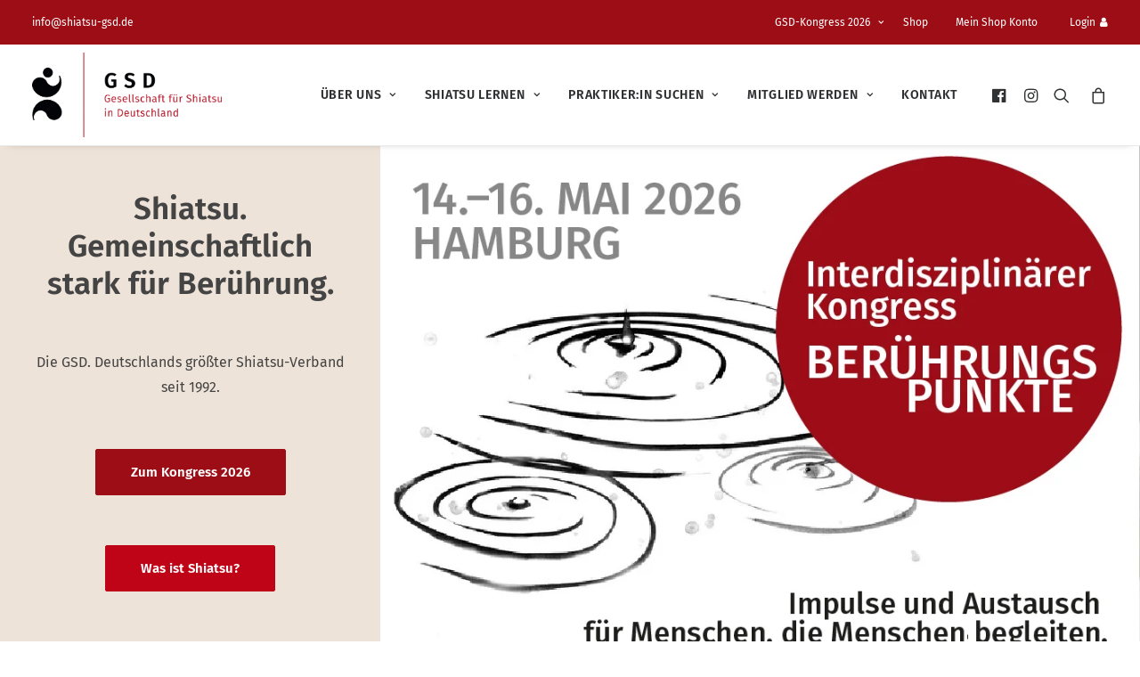

--- FILE ---
content_type: text/html; charset=UTF-8
request_url: https://www.shiatsu-gsd.de/
body_size: 31752
content:
<!DOCTYPE html>
<html class="no-touch" lang="de" xmlns="http://www.w3.org/1999/xhtml">
<head><meta http-equiv="Content-Type" content="text/html; charset=UTF-8"><script>if(navigator.userAgent.match(/MSIE|Internet Explorer/i)||navigator.userAgent.match(/Trident\/7\..*?rv:11/i)){var href=document.location.href;if(!href.match(/[?&]nowprocket/)){if(href.indexOf("?")==-1){if(href.indexOf("#")==-1){document.location.href=href+"?nowprocket=1"}else{document.location.href=href.replace("#","?nowprocket=1#")}}else{if(href.indexOf("#")==-1){document.location.href=href+"&nowprocket=1"}else{document.location.href=href.replace("#","&nowprocket=1#")}}}}</script><script>(()=>{class RocketLazyLoadScripts{constructor(){this.v="2.0.4",this.userEvents=["keydown","keyup","mousedown","mouseup","mousemove","mouseover","mouseout","touchmove","touchstart","touchend","touchcancel","wheel","click","dblclick","input"],this.attributeEvents=["onblur","onclick","oncontextmenu","ondblclick","onfocus","onmousedown","onmouseenter","onmouseleave","onmousemove","onmouseout","onmouseover","onmouseup","onmousewheel","onscroll","onsubmit"]}async t(){this.i(),this.o(),/iP(ad|hone)/.test(navigator.userAgent)&&this.h(),this.u(),this.l(this),this.m(),this.k(this),this.p(this),this._(),await Promise.all([this.R(),this.L()]),this.lastBreath=Date.now(),this.S(this),this.P(),this.D(),this.O(),this.M(),await this.C(this.delayedScripts.normal),await this.C(this.delayedScripts.defer),await this.C(this.delayedScripts.async),await this.T(),await this.F(),await this.j(),await this.A(),window.dispatchEvent(new Event("rocket-allScriptsLoaded")),this.everythingLoaded=!0,this.lastTouchEnd&&await new Promise(t=>setTimeout(t,500-Date.now()+this.lastTouchEnd)),this.I(),this.H(),this.U(),this.W()}i(){this.CSPIssue=sessionStorage.getItem("rocketCSPIssue"),document.addEventListener("securitypolicyviolation",t=>{this.CSPIssue||"script-src-elem"!==t.violatedDirective||"data"!==t.blockedURI||(this.CSPIssue=!0,sessionStorage.setItem("rocketCSPIssue",!0))},{isRocket:!0})}o(){window.addEventListener("pageshow",t=>{this.persisted=t.persisted,this.realWindowLoadedFired=!0},{isRocket:!0}),window.addEventListener("pagehide",()=>{this.onFirstUserAction=null},{isRocket:!0})}h(){let t;function e(e){t=e}window.addEventListener("touchstart",e,{isRocket:!0}),window.addEventListener("touchend",function i(o){o.changedTouches[0]&&t.changedTouches[0]&&Math.abs(o.changedTouches[0].pageX-t.changedTouches[0].pageX)<10&&Math.abs(o.changedTouches[0].pageY-t.changedTouches[0].pageY)<10&&o.timeStamp-t.timeStamp<200&&(window.removeEventListener("touchstart",e,{isRocket:!0}),window.removeEventListener("touchend",i,{isRocket:!0}),"INPUT"===o.target.tagName&&"text"===o.target.type||(o.target.dispatchEvent(new TouchEvent("touchend",{target:o.target,bubbles:!0})),o.target.dispatchEvent(new MouseEvent("mouseover",{target:o.target,bubbles:!0})),o.target.dispatchEvent(new PointerEvent("click",{target:o.target,bubbles:!0,cancelable:!0,detail:1,clientX:o.changedTouches[0].clientX,clientY:o.changedTouches[0].clientY})),event.preventDefault()))},{isRocket:!0})}q(t){this.userActionTriggered||("mousemove"!==t.type||this.firstMousemoveIgnored?"keyup"===t.type||"mouseover"===t.type||"mouseout"===t.type||(this.userActionTriggered=!0,this.onFirstUserAction&&this.onFirstUserAction()):this.firstMousemoveIgnored=!0),"click"===t.type&&t.preventDefault(),t.stopPropagation(),t.stopImmediatePropagation(),"touchstart"===this.lastEvent&&"touchend"===t.type&&(this.lastTouchEnd=Date.now()),"click"===t.type&&(this.lastTouchEnd=0),this.lastEvent=t.type,t.composedPath&&t.composedPath()[0].getRootNode()instanceof ShadowRoot&&(t.rocketTarget=t.composedPath()[0]),this.savedUserEvents.push(t)}u(){this.savedUserEvents=[],this.userEventHandler=this.q.bind(this),this.userEvents.forEach(t=>window.addEventListener(t,this.userEventHandler,{passive:!1,isRocket:!0})),document.addEventListener("visibilitychange",this.userEventHandler,{isRocket:!0})}U(){this.userEvents.forEach(t=>window.removeEventListener(t,this.userEventHandler,{passive:!1,isRocket:!0})),document.removeEventListener("visibilitychange",this.userEventHandler,{isRocket:!0}),this.savedUserEvents.forEach(t=>{(t.rocketTarget||t.target).dispatchEvent(new window[t.constructor.name](t.type,t))})}m(){const t="return false",e=Array.from(this.attributeEvents,t=>"data-rocket-"+t),i="["+this.attributeEvents.join("],[")+"]",o="[data-rocket-"+this.attributeEvents.join("],[data-rocket-")+"]",s=(e,i,o)=>{o&&o!==t&&(e.setAttribute("data-rocket-"+i,o),e["rocket"+i]=new Function("event",o),e.setAttribute(i,t))};new MutationObserver(t=>{for(const n of t)"attributes"===n.type&&(n.attributeName.startsWith("data-rocket-")||this.everythingLoaded?n.attributeName.startsWith("data-rocket-")&&this.everythingLoaded&&this.N(n.target,n.attributeName.substring(12)):s(n.target,n.attributeName,n.target.getAttribute(n.attributeName))),"childList"===n.type&&n.addedNodes.forEach(t=>{if(t.nodeType===Node.ELEMENT_NODE)if(this.everythingLoaded)for(const i of[t,...t.querySelectorAll(o)])for(const t of i.getAttributeNames())e.includes(t)&&this.N(i,t.substring(12));else for(const e of[t,...t.querySelectorAll(i)])for(const t of e.getAttributeNames())this.attributeEvents.includes(t)&&s(e,t,e.getAttribute(t))})}).observe(document,{subtree:!0,childList:!0,attributeFilter:[...this.attributeEvents,...e]})}I(){this.attributeEvents.forEach(t=>{document.querySelectorAll("[data-rocket-"+t+"]").forEach(e=>{this.N(e,t)})})}N(t,e){const i=t.getAttribute("data-rocket-"+e);i&&(t.setAttribute(e,i),t.removeAttribute("data-rocket-"+e))}k(t){Object.defineProperty(HTMLElement.prototype,"onclick",{get(){return this.rocketonclick||null},set(e){this.rocketonclick=e,this.setAttribute(t.everythingLoaded?"onclick":"data-rocket-onclick","this.rocketonclick(event)")}})}S(t){function e(e,i){let o=e[i];e[i]=null,Object.defineProperty(e,i,{get:()=>o,set(s){t.everythingLoaded?o=s:e["rocket"+i]=o=s}})}e(document,"onreadystatechange"),e(window,"onload"),e(window,"onpageshow");try{Object.defineProperty(document,"readyState",{get:()=>t.rocketReadyState,set(e){t.rocketReadyState=e},configurable:!0}),document.readyState="loading"}catch(t){console.log("WPRocket DJE readyState conflict, bypassing")}}l(t){this.originalAddEventListener=EventTarget.prototype.addEventListener,this.originalRemoveEventListener=EventTarget.prototype.removeEventListener,this.savedEventListeners=[],EventTarget.prototype.addEventListener=function(e,i,o){o&&o.isRocket||!t.B(e,this)&&!t.userEvents.includes(e)||t.B(e,this)&&!t.userActionTriggered||e.startsWith("rocket-")||t.everythingLoaded?t.originalAddEventListener.call(this,e,i,o):(t.savedEventListeners.push({target:this,remove:!1,type:e,func:i,options:o}),"mouseenter"!==e&&"mouseleave"!==e||t.originalAddEventListener.call(this,e,t.savedUserEvents.push,o))},EventTarget.prototype.removeEventListener=function(e,i,o){o&&o.isRocket||!t.B(e,this)&&!t.userEvents.includes(e)||t.B(e,this)&&!t.userActionTriggered||e.startsWith("rocket-")||t.everythingLoaded?t.originalRemoveEventListener.call(this,e,i,o):t.savedEventListeners.push({target:this,remove:!0,type:e,func:i,options:o})}}J(t,e){this.savedEventListeners=this.savedEventListeners.filter(i=>{let o=i.type,s=i.target||window;return e!==o||t!==s||(this.B(o,s)&&(i.type="rocket-"+o),this.$(i),!1)})}H(){EventTarget.prototype.addEventListener=this.originalAddEventListener,EventTarget.prototype.removeEventListener=this.originalRemoveEventListener,this.savedEventListeners.forEach(t=>this.$(t))}$(t){t.remove?this.originalRemoveEventListener.call(t.target,t.type,t.func,t.options):this.originalAddEventListener.call(t.target,t.type,t.func,t.options)}p(t){let e;function i(e){return t.everythingLoaded?e:e.split(" ").map(t=>"load"===t||t.startsWith("load.")?"rocket-jquery-load":t).join(" ")}function o(o){function s(e){const s=o.fn[e];o.fn[e]=o.fn.init.prototype[e]=function(){return this[0]===window&&t.userActionTriggered&&("string"==typeof arguments[0]||arguments[0]instanceof String?arguments[0]=i(arguments[0]):"object"==typeof arguments[0]&&Object.keys(arguments[0]).forEach(t=>{const e=arguments[0][t];delete arguments[0][t],arguments[0][i(t)]=e})),s.apply(this,arguments),this}}if(o&&o.fn&&!t.allJQueries.includes(o)){const e={DOMContentLoaded:[],"rocket-DOMContentLoaded":[]};for(const t in e)document.addEventListener(t,()=>{e[t].forEach(t=>t())},{isRocket:!0});o.fn.ready=o.fn.init.prototype.ready=function(i){function s(){parseInt(o.fn.jquery)>2?setTimeout(()=>i.bind(document)(o)):i.bind(document)(o)}return"function"==typeof i&&(t.realDomReadyFired?!t.userActionTriggered||t.fauxDomReadyFired?s():e["rocket-DOMContentLoaded"].push(s):e.DOMContentLoaded.push(s)),o([])},s("on"),s("one"),s("off"),t.allJQueries.push(o)}e=o}t.allJQueries=[],o(window.jQuery),Object.defineProperty(window,"jQuery",{get:()=>e,set(t){o(t)}})}P(){const t=new Map;document.write=document.writeln=function(e){const i=document.currentScript,o=document.createRange(),s=i.parentElement;let n=t.get(i);void 0===n&&(n=i.nextSibling,t.set(i,n));const c=document.createDocumentFragment();o.setStart(c,0),c.appendChild(o.createContextualFragment(e)),s.insertBefore(c,n)}}async R(){return new Promise(t=>{this.userActionTriggered?t():this.onFirstUserAction=t})}async L(){return new Promise(t=>{document.addEventListener("DOMContentLoaded",()=>{this.realDomReadyFired=!0,t()},{isRocket:!0})})}async j(){return this.realWindowLoadedFired?Promise.resolve():new Promise(t=>{window.addEventListener("load",t,{isRocket:!0})})}M(){this.pendingScripts=[];this.scriptsMutationObserver=new MutationObserver(t=>{for(const e of t)e.addedNodes.forEach(t=>{"SCRIPT"!==t.tagName||t.noModule||t.isWPRocket||this.pendingScripts.push({script:t,promise:new Promise(e=>{const i=()=>{const i=this.pendingScripts.findIndex(e=>e.script===t);i>=0&&this.pendingScripts.splice(i,1),e()};t.addEventListener("load",i,{isRocket:!0}),t.addEventListener("error",i,{isRocket:!0}),setTimeout(i,1e3)})})})}),this.scriptsMutationObserver.observe(document,{childList:!0,subtree:!0})}async F(){await this.X(),this.pendingScripts.length?(await this.pendingScripts[0].promise,await this.F()):this.scriptsMutationObserver.disconnect()}D(){this.delayedScripts={normal:[],async:[],defer:[]},document.querySelectorAll("script[type$=rocketlazyloadscript]").forEach(t=>{t.hasAttribute("data-rocket-src")?t.hasAttribute("async")&&!1!==t.async?this.delayedScripts.async.push(t):t.hasAttribute("defer")&&!1!==t.defer||"module"===t.getAttribute("data-rocket-type")?this.delayedScripts.defer.push(t):this.delayedScripts.normal.push(t):this.delayedScripts.normal.push(t)})}async _(){await this.L();let t=[];document.querySelectorAll("script[type$=rocketlazyloadscript][data-rocket-src]").forEach(e=>{let i=e.getAttribute("data-rocket-src");if(i&&!i.startsWith("data:")){i.startsWith("//")&&(i=location.protocol+i);try{const o=new URL(i).origin;o!==location.origin&&t.push({src:o,crossOrigin:e.crossOrigin||"module"===e.getAttribute("data-rocket-type")})}catch(t){}}}),t=[...new Map(t.map(t=>[JSON.stringify(t),t])).values()],this.Y(t,"preconnect")}async G(t){if(await this.K(),!0!==t.noModule||!("noModule"in HTMLScriptElement.prototype))return new Promise(e=>{let i;function o(){(i||t).setAttribute("data-rocket-status","executed"),e()}try{if(navigator.userAgent.includes("Firefox/")||""===navigator.vendor||this.CSPIssue)i=document.createElement("script"),[...t.attributes].forEach(t=>{let e=t.nodeName;"type"!==e&&("data-rocket-type"===e&&(e="type"),"data-rocket-src"===e&&(e="src"),i.setAttribute(e,t.nodeValue))}),t.text&&(i.text=t.text),t.nonce&&(i.nonce=t.nonce),i.hasAttribute("src")?(i.addEventListener("load",o,{isRocket:!0}),i.addEventListener("error",()=>{i.setAttribute("data-rocket-status","failed-network"),e()},{isRocket:!0}),setTimeout(()=>{i.isConnected||e()},1)):(i.text=t.text,o()),i.isWPRocket=!0,t.parentNode.replaceChild(i,t);else{const i=t.getAttribute("data-rocket-type"),s=t.getAttribute("data-rocket-src");i?(t.type=i,t.removeAttribute("data-rocket-type")):t.removeAttribute("type"),t.addEventListener("load",o,{isRocket:!0}),t.addEventListener("error",i=>{this.CSPIssue&&i.target.src.startsWith("data:")?(console.log("WPRocket: CSP fallback activated"),t.removeAttribute("src"),this.G(t).then(e)):(t.setAttribute("data-rocket-status","failed-network"),e())},{isRocket:!0}),s?(t.fetchPriority="high",t.removeAttribute("data-rocket-src"),t.src=s):t.src="data:text/javascript;base64,"+window.btoa(unescape(encodeURIComponent(t.text)))}}catch(i){t.setAttribute("data-rocket-status","failed-transform"),e()}});t.setAttribute("data-rocket-status","skipped")}async C(t){const e=t.shift();return e?(e.isConnected&&await this.G(e),this.C(t)):Promise.resolve()}O(){this.Y([...this.delayedScripts.normal,...this.delayedScripts.defer,...this.delayedScripts.async],"preload")}Y(t,e){this.trash=this.trash||[];let i=!0;var o=document.createDocumentFragment();t.forEach(t=>{const s=t.getAttribute&&t.getAttribute("data-rocket-src")||t.src;if(s&&!s.startsWith("data:")){const n=document.createElement("link");n.href=s,n.rel=e,"preconnect"!==e&&(n.as="script",n.fetchPriority=i?"high":"low"),t.getAttribute&&"module"===t.getAttribute("data-rocket-type")&&(n.crossOrigin=!0),t.crossOrigin&&(n.crossOrigin=t.crossOrigin),t.integrity&&(n.integrity=t.integrity),t.nonce&&(n.nonce=t.nonce),o.appendChild(n),this.trash.push(n),i=!1}}),document.head.appendChild(o)}W(){this.trash.forEach(t=>t.remove())}async T(){try{document.readyState="interactive"}catch(t){}this.fauxDomReadyFired=!0;try{await this.K(),this.J(document,"readystatechange"),document.dispatchEvent(new Event("rocket-readystatechange")),await this.K(),document.rocketonreadystatechange&&document.rocketonreadystatechange(),await this.K(),this.J(document,"DOMContentLoaded"),document.dispatchEvent(new Event("rocket-DOMContentLoaded")),await this.K(),this.J(window,"DOMContentLoaded"),window.dispatchEvent(new Event("rocket-DOMContentLoaded"))}catch(t){console.error(t)}}async A(){try{document.readyState="complete"}catch(t){}try{await this.K(),this.J(document,"readystatechange"),document.dispatchEvent(new Event("rocket-readystatechange")),await this.K(),document.rocketonreadystatechange&&document.rocketonreadystatechange(),await this.K(),this.J(window,"load"),window.dispatchEvent(new Event("rocket-load")),await this.K(),window.rocketonload&&window.rocketonload(),await this.K(),this.allJQueries.forEach(t=>t(window).trigger("rocket-jquery-load")),await this.K(),this.J(window,"pageshow");const t=new Event("rocket-pageshow");t.persisted=this.persisted,window.dispatchEvent(t),await this.K(),window.rocketonpageshow&&window.rocketonpageshow({persisted:this.persisted})}catch(t){console.error(t)}}async K(){Date.now()-this.lastBreath>45&&(await this.X(),this.lastBreath=Date.now())}async X(){return document.hidden?new Promise(t=>setTimeout(t)):new Promise(t=>requestAnimationFrame(t))}B(t,e){return e===document&&"readystatechange"===t||(e===document&&"DOMContentLoaded"===t||(e===window&&"DOMContentLoaded"===t||(e===window&&"load"===t||e===window&&"pageshow"===t)))}static run(){(new RocketLazyLoadScripts).t()}}RocketLazyLoadScripts.run()})();</script>

<meta name="viewport" content="width=device-width, initial-scale=1">
<link rel="profile" href="http://gmpg.org/xfn/11">
<link rel="pingback" href="">
<meta name='robots' content='index, follow, max-image-preview:large, max-snippet:-1, max-video-preview:-1' />
	<style>img:is([sizes="auto" i], [sizes^="auto," i]) { contain-intrinsic-size: 3000px 1500px }</style>
	
	<!-- This site is optimized with the Yoast SEO plugin v26.3 - https://yoast.com/wordpress/plugins/seo/ -->
	<title>Shiatsu GSD - Gesellschaft für Shiatsu in Deutschland e.V.</title>
	<meta name="description" content="Die GSD ist der größte Shiatsu-Verband in Deutschland. Bei uns finden Sie qualifizierte Shiatsu-Praktiker*innen und Shiatsu-Ausbildungen." />
	<link rel="canonical" href="https://www.shiatsu-gsd.de/" />
	<meta property="og:locale" content="de_DE" />
	<meta property="og:type" content="website" />
	<meta property="og:title" content="Shiatsu GSD - Gesellschaft für Shiatsu in Deutschland e.V." />
	<meta property="og:description" content="Die GSD ist der größte Shiatsu-Verband in Deutschland. Bei uns finden Sie qualifizierte Shiatsu-Praktiker*innen und Shiatsu-Ausbildungen." />
	<meta property="og:url" content="https://www.shiatsu-gsd.de/" />
	<meta property="og:site_name" content="GSD - Gesellschaft für Shiatsu in Deutschland e.V." />
	<meta property="article:publisher" content="https://de-de.facebook.com/people/Gesellschaft-f%c3%bcr-Shiatsu-in-Deutschland-eV-GSD/100063560890597/#" />
	<meta property="article:modified_time" content="2026-01-20T20:56:09+00:00" />
	<meta property="og:image" content="https://www.shiatsu-gsd.de/wp-content/uploads/2024/11/Zacherl-Foto-014-scaled.jpeg" />
	<meta property="og:image:width" content="2560" />
	<meta property="og:image:height" content="1707" />
	<meta property="og:image:type" content="image/jpeg" />
	<meta name="twitter:card" content="summary_large_image" />
	<script type="application/ld+json" class="yoast-schema-graph">{"@context":"https://schema.org","@graph":[{"@type":"WebPage","@id":"https://www.shiatsu-gsd.de/","url":"https://www.shiatsu-gsd.de/","name":"Shiatsu GSD - Gesellschaft für Shiatsu in Deutschland e.V.","isPartOf":{"@id":"https://www.shiatsu-gsd.de/#website"},"about":{"@id":"https://www.shiatsu-gsd.de/#organization"},"primaryImageOfPage":{"@id":"https://www.shiatsu-gsd.de/#primaryimage"},"image":{"@id":"https://www.shiatsu-gsd.de/#primaryimage"},"thumbnailUrl":"https://www.shiatsu-gsd.de/wp-content/uploads/2024/11/Zacherl-Foto-014-scaled.jpeg","datePublished":"2019-04-09T18:26:05+00:00","dateModified":"2026-01-20T20:56:09+00:00","description":"Die GSD ist der größte Shiatsu-Verband in Deutschland. Bei uns finden Sie qualifizierte Shiatsu-Praktiker*innen und Shiatsu-Ausbildungen.","breadcrumb":{"@id":"https://www.shiatsu-gsd.de/#breadcrumb"},"inLanguage":"de","potentialAction":[{"@type":"ReadAction","target":["https://www.shiatsu-gsd.de/"]}]},{"@type":"ImageObject","inLanguage":"de","@id":"https://www.shiatsu-gsd.de/#primaryimage","url":"https://www.shiatsu-gsd.de/wp-content/uploads/2024/11/Zacherl-Foto-014-scaled.jpeg","contentUrl":"https://www.shiatsu-gsd.de/wp-content/uploads/2024/11/Zacherl-Foto-014-scaled.jpeg","width":2560,"height":1707},{"@type":"BreadcrumbList","@id":"https://www.shiatsu-gsd.de/#breadcrumb","itemListElement":[{"@type":"ListItem","position":1,"name":"Startseite"}]},{"@type":"WebSite","@id":"https://www.shiatsu-gsd.de/#website","url":"https://www.shiatsu-gsd.de/","name":"GSD – Gesellschaft für Shiatsu in Deutschland e. V.","description":"Die GSD. Deutschlands größter Shiatsu-Verband seit 1992.","publisher":{"@id":"https://www.shiatsu-gsd.de/#organization"},"potentialAction":[{"@type":"SearchAction","target":{"@type":"EntryPoint","urlTemplate":"https://www.shiatsu-gsd.de/?s={search_term_string}"},"query-input":{"@type":"PropertyValueSpecification","valueRequired":true,"valueName":"search_term_string"}}],"inLanguage":"de"},{"@type":"Organization","@id":"https://www.shiatsu-gsd.de/#organization","name":"GSD – Gesellschaft für Shiatsu in Deutschland e. V.","url":"https://www.shiatsu-gsd.de/","logo":{"@type":"ImageObject","inLanguage":"de","@id":"https://www.shiatsu-gsd.de/#/schema/logo/image/","url":"https://www.shiatsu-gsd.de/wp-content/uploads/2019/11/GSD-logo_web.jpg","contentUrl":"https://www.shiatsu-gsd.de/wp-content/uploads/2019/11/GSD-logo_web.jpg","width":800,"height":364,"caption":"GSD – Gesellschaft für Shiatsu in Deutschland e. V."},"image":{"@id":"https://www.shiatsu-gsd.de/#/schema/logo/image/"},"sameAs":["https://de-de.facebook.com/people/Gesellschaft-für-Shiatsu-in-Deutschland-eV-GSD/100063560890597/#","https://www.instagram.com/gsd.shiatsu/"]}]}</script>
	<!-- / Yoast SEO plugin. -->



<link rel="alternate" type="application/rss+xml" title="GSD - Gesellschaft für Shiatsu in Deutschland e.V. &raquo; Feed" href="https://www.shiatsu-gsd.de/feed/" />
<link rel="alternate" type="application/rss+xml" title="GSD - Gesellschaft für Shiatsu in Deutschland e.V. &raquo; Kommentar-Feed" href="https://www.shiatsu-gsd.de/comments/feed/" />
<link data-minify="1" rel='stylesheet' id='n2go-styles-css' href='https://www.shiatsu-gsd.de/wp-content/cache/min/1/wp-content/plugins/newsletter2go/widget/styles.css?ver=1762177343' type='text/css' media='all' />
<style id='wp-emoji-styles-inline-css' type='text/css'>

	img.wp-smiley, img.emoji {
		display: inline !important;
		border: none !important;
		box-shadow: none !important;
		height: 1em !important;
		width: 1em !important;
		margin: 0 0.07em !important;
		vertical-align: -0.1em !important;
		background: none !important;
		padding: 0 !important;
	}
</style>
<link rel='stylesheet' id='wp-block-library-css' href='https://www.shiatsu-gsd.de/wp-includes/css/dist/block-library/style.min.css?ver=6.8.3' type='text/css' media='all' />
<style id='classic-theme-styles-inline-css' type='text/css'>
/*! This file is auto-generated */
.wp-block-button__link{color:#fff;background-color:#32373c;border-radius:9999px;box-shadow:none;text-decoration:none;padding:calc(.667em + 2px) calc(1.333em + 2px);font-size:1.125em}.wp-block-file__button{background:#32373c;color:#fff;text-decoration:none}
</style>
<style id='global-styles-inline-css' type='text/css'>
:root{--wp--preset--aspect-ratio--square: 1;--wp--preset--aspect-ratio--4-3: 4/3;--wp--preset--aspect-ratio--3-4: 3/4;--wp--preset--aspect-ratio--3-2: 3/2;--wp--preset--aspect-ratio--2-3: 2/3;--wp--preset--aspect-ratio--16-9: 16/9;--wp--preset--aspect-ratio--9-16: 9/16;--wp--preset--color--black: #000000;--wp--preset--color--cyan-bluish-gray: #abb8c3;--wp--preset--color--white: #ffffff;--wp--preset--color--pale-pink: #f78da7;--wp--preset--color--vivid-red: #cf2e2e;--wp--preset--color--luminous-vivid-orange: #ff6900;--wp--preset--color--luminous-vivid-amber: #fcb900;--wp--preset--color--light-green-cyan: #7bdcb5;--wp--preset--color--vivid-green-cyan: #00d084;--wp--preset--color--pale-cyan-blue: #8ed1fc;--wp--preset--color--vivid-cyan-blue: #0693e3;--wp--preset--color--vivid-purple: #9b51e0;--wp--preset--gradient--vivid-cyan-blue-to-vivid-purple: linear-gradient(135deg,rgba(6,147,227,1) 0%,rgb(155,81,224) 100%);--wp--preset--gradient--light-green-cyan-to-vivid-green-cyan: linear-gradient(135deg,rgb(122,220,180) 0%,rgb(0,208,130) 100%);--wp--preset--gradient--luminous-vivid-amber-to-luminous-vivid-orange: linear-gradient(135deg,rgba(252,185,0,1) 0%,rgba(255,105,0,1) 100%);--wp--preset--gradient--luminous-vivid-orange-to-vivid-red: linear-gradient(135deg,rgba(255,105,0,1) 0%,rgb(207,46,46) 100%);--wp--preset--gradient--very-light-gray-to-cyan-bluish-gray: linear-gradient(135deg,rgb(238,238,238) 0%,rgb(169,184,195) 100%);--wp--preset--gradient--cool-to-warm-spectrum: linear-gradient(135deg,rgb(74,234,220) 0%,rgb(151,120,209) 20%,rgb(207,42,186) 40%,rgb(238,44,130) 60%,rgb(251,105,98) 80%,rgb(254,248,76) 100%);--wp--preset--gradient--blush-light-purple: linear-gradient(135deg,rgb(255,206,236) 0%,rgb(152,150,240) 100%);--wp--preset--gradient--blush-bordeaux: linear-gradient(135deg,rgb(254,205,165) 0%,rgb(254,45,45) 50%,rgb(107,0,62) 100%);--wp--preset--gradient--luminous-dusk: linear-gradient(135deg,rgb(255,203,112) 0%,rgb(199,81,192) 50%,rgb(65,88,208) 100%);--wp--preset--gradient--pale-ocean: linear-gradient(135deg,rgb(255,245,203) 0%,rgb(182,227,212) 50%,rgb(51,167,181) 100%);--wp--preset--gradient--electric-grass: linear-gradient(135deg,rgb(202,248,128) 0%,rgb(113,206,126) 100%);--wp--preset--gradient--midnight: linear-gradient(135deg,rgb(2,3,129) 0%,rgb(40,116,252) 100%);--wp--preset--font-size--small: 13px;--wp--preset--font-size--medium: 20px;--wp--preset--font-size--large: 36px;--wp--preset--font-size--x-large: 42px;--wp--preset--spacing--20: 0.44rem;--wp--preset--spacing--30: 0.67rem;--wp--preset--spacing--40: 1rem;--wp--preset--spacing--50: 1.5rem;--wp--preset--spacing--60: 2.25rem;--wp--preset--spacing--70: 3.38rem;--wp--preset--spacing--80: 5.06rem;--wp--preset--shadow--natural: 6px 6px 9px rgba(0, 0, 0, 0.2);--wp--preset--shadow--deep: 12px 12px 50px rgba(0, 0, 0, 0.4);--wp--preset--shadow--sharp: 6px 6px 0px rgba(0, 0, 0, 0.2);--wp--preset--shadow--outlined: 6px 6px 0px -3px rgba(255, 255, 255, 1), 6px 6px rgba(0, 0, 0, 1);--wp--preset--shadow--crisp: 6px 6px 0px rgba(0, 0, 0, 1);}:where(.is-layout-flex){gap: 0.5em;}:where(.is-layout-grid){gap: 0.5em;}body .is-layout-flex{display: flex;}.is-layout-flex{flex-wrap: wrap;align-items: center;}.is-layout-flex > :is(*, div){margin: 0;}body .is-layout-grid{display: grid;}.is-layout-grid > :is(*, div){margin: 0;}:where(.wp-block-columns.is-layout-flex){gap: 2em;}:where(.wp-block-columns.is-layout-grid){gap: 2em;}:where(.wp-block-post-template.is-layout-flex){gap: 1.25em;}:where(.wp-block-post-template.is-layout-grid){gap: 1.25em;}.has-black-color{color: var(--wp--preset--color--black) !important;}.has-cyan-bluish-gray-color{color: var(--wp--preset--color--cyan-bluish-gray) !important;}.has-white-color{color: var(--wp--preset--color--white) !important;}.has-pale-pink-color{color: var(--wp--preset--color--pale-pink) !important;}.has-vivid-red-color{color: var(--wp--preset--color--vivid-red) !important;}.has-luminous-vivid-orange-color{color: var(--wp--preset--color--luminous-vivid-orange) !important;}.has-luminous-vivid-amber-color{color: var(--wp--preset--color--luminous-vivid-amber) !important;}.has-light-green-cyan-color{color: var(--wp--preset--color--light-green-cyan) !important;}.has-vivid-green-cyan-color{color: var(--wp--preset--color--vivid-green-cyan) !important;}.has-pale-cyan-blue-color{color: var(--wp--preset--color--pale-cyan-blue) !important;}.has-vivid-cyan-blue-color{color: var(--wp--preset--color--vivid-cyan-blue) !important;}.has-vivid-purple-color{color: var(--wp--preset--color--vivid-purple) !important;}.has-black-background-color{background-color: var(--wp--preset--color--black) !important;}.has-cyan-bluish-gray-background-color{background-color: var(--wp--preset--color--cyan-bluish-gray) !important;}.has-white-background-color{background-color: var(--wp--preset--color--white) !important;}.has-pale-pink-background-color{background-color: var(--wp--preset--color--pale-pink) !important;}.has-vivid-red-background-color{background-color: var(--wp--preset--color--vivid-red) !important;}.has-luminous-vivid-orange-background-color{background-color: var(--wp--preset--color--luminous-vivid-orange) !important;}.has-luminous-vivid-amber-background-color{background-color: var(--wp--preset--color--luminous-vivid-amber) !important;}.has-light-green-cyan-background-color{background-color: var(--wp--preset--color--light-green-cyan) !important;}.has-vivid-green-cyan-background-color{background-color: var(--wp--preset--color--vivid-green-cyan) !important;}.has-pale-cyan-blue-background-color{background-color: var(--wp--preset--color--pale-cyan-blue) !important;}.has-vivid-cyan-blue-background-color{background-color: var(--wp--preset--color--vivid-cyan-blue) !important;}.has-vivid-purple-background-color{background-color: var(--wp--preset--color--vivid-purple) !important;}.has-black-border-color{border-color: var(--wp--preset--color--black) !important;}.has-cyan-bluish-gray-border-color{border-color: var(--wp--preset--color--cyan-bluish-gray) !important;}.has-white-border-color{border-color: var(--wp--preset--color--white) !important;}.has-pale-pink-border-color{border-color: var(--wp--preset--color--pale-pink) !important;}.has-vivid-red-border-color{border-color: var(--wp--preset--color--vivid-red) !important;}.has-luminous-vivid-orange-border-color{border-color: var(--wp--preset--color--luminous-vivid-orange) !important;}.has-luminous-vivid-amber-border-color{border-color: var(--wp--preset--color--luminous-vivid-amber) !important;}.has-light-green-cyan-border-color{border-color: var(--wp--preset--color--light-green-cyan) !important;}.has-vivid-green-cyan-border-color{border-color: var(--wp--preset--color--vivid-green-cyan) !important;}.has-pale-cyan-blue-border-color{border-color: var(--wp--preset--color--pale-cyan-blue) !important;}.has-vivid-cyan-blue-border-color{border-color: var(--wp--preset--color--vivid-cyan-blue) !important;}.has-vivid-purple-border-color{border-color: var(--wp--preset--color--vivid-purple) !important;}.has-vivid-cyan-blue-to-vivid-purple-gradient-background{background: var(--wp--preset--gradient--vivid-cyan-blue-to-vivid-purple) !important;}.has-light-green-cyan-to-vivid-green-cyan-gradient-background{background: var(--wp--preset--gradient--light-green-cyan-to-vivid-green-cyan) !important;}.has-luminous-vivid-amber-to-luminous-vivid-orange-gradient-background{background: var(--wp--preset--gradient--luminous-vivid-amber-to-luminous-vivid-orange) !important;}.has-luminous-vivid-orange-to-vivid-red-gradient-background{background: var(--wp--preset--gradient--luminous-vivid-orange-to-vivid-red) !important;}.has-very-light-gray-to-cyan-bluish-gray-gradient-background{background: var(--wp--preset--gradient--very-light-gray-to-cyan-bluish-gray) !important;}.has-cool-to-warm-spectrum-gradient-background{background: var(--wp--preset--gradient--cool-to-warm-spectrum) !important;}.has-blush-light-purple-gradient-background{background: var(--wp--preset--gradient--blush-light-purple) !important;}.has-blush-bordeaux-gradient-background{background: var(--wp--preset--gradient--blush-bordeaux) !important;}.has-luminous-dusk-gradient-background{background: var(--wp--preset--gradient--luminous-dusk) !important;}.has-pale-ocean-gradient-background{background: var(--wp--preset--gradient--pale-ocean) !important;}.has-electric-grass-gradient-background{background: var(--wp--preset--gradient--electric-grass) !important;}.has-midnight-gradient-background{background: var(--wp--preset--gradient--midnight) !important;}.has-small-font-size{font-size: var(--wp--preset--font-size--small) !important;}.has-medium-font-size{font-size: var(--wp--preset--font-size--medium) !important;}.has-large-font-size{font-size: var(--wp--preset--font-size--large) !important;}.has-x-large-font-size{font-size: var(--wp--preset--font-size--x-large) !important;}
:where(.wp-block-post-template.is-layout-flex){gap: 1.25em;}:where(.wp-block-post-template.is-layout-grid){gap: 1.25em;}
:where(.wp-block-columns.is-layout-flex){gap: 2em;}:where(.wp-block-columns.is-layout-grid){gap: 2em;}
:root :where(.wp-block-pullquote){font-size: 1.5em;line-height: 1.6;}
</style>
<link data-minify="1" rel='stylesheet' id='dashicons-css' href='https://www.shiatsu-gsd.de/wp-content/cache/min/1/wp-includes/css/dashicons.min.css?ver=1762177343' type='text/css' media='all' />
<link data-minify="1" rel='stylesheet' id='everest-forms-general-css' href='https://www.shiatsu-gsd.de/wp-content/cache/min/1/wp-content/plugins/everest-forms/assets/css/everest-forms.css?ver=1762177343' type='text/css' media='all' />
<link data-minify="1" rel='stylesheet' id='jquery-intl-tel-input-css' href='https://www.shiatsu-gsd.de/wp-content/cache/min/1/wp-content/plugins/everest-forms/assets/css/intlTelInput.css?ver=1762177343' type='text/css' media='all' />
<link data-minify="1" rel='stylesheet' id='tiered-pricing-table-front-css-css' href='https://www.shiatsu-gsd.de/wp-content/cache/min/1/wp-content/plugins/tier-pricing-table/assets/frontend/main.css?ver=1762177343' type='text/css' media='all' />
<style id='woocommerce-inline-inline-css' type='text/css'>
.woocommerce form .form-row .required { visibility: visible; }
</style>
<link data-minify="1" rel='stylesheet' id='wpsl-styles-css' href='https://www.shiatsu-gsd.de/wp-content/cache/min/1/wp-content/plugins/wp-store-locator/css/styles.min.css?ver=1762177343' type='text/css' media='all' />
<link data-minify="1" rel='stylesheet' id='brands-styles-css' href='https://www.shiatsu-gsd.de/wp-content/cache/min/1/wp-content/plugins/woocommerce/assets/css/brands.css?ver=1762177343' type='text/css' media='all' />
<link data-minify="1" rel='stylesheet' id='uncode-style-css' href='https://www.shiatsu-gsd.de/wp-content/cache/min/1/wp-content/themes/uncode/library/css/style.css?ver=1762177344' type='text/css' media='all' />
<style id='uncode-style-inline-css' type='text/css'>

@media (max-width: 959px) { .navbar-brand > * { height: 80px !important;}}
@media (min-width: 960px) { .limit-width { max-width: 1404px; margin: auto;}}
.menu-primary ul.menu-smart > li > a, .menu-primary ul.menu-smart li.dropdown > a, .menu-primary ul.menu-smart li.mega-menu > a, .vmenu-container ul.menu-smart > li > a, .vmenu-container ul.menu-smart li.dropdown > a { text-transform: uppercase; }
body.menu-custom-padding .col-lg-0.logo-container, body.menu-custom-padding .col-lg-2.logo-container, body.menu-custom-padding .col-lg-12 .logo-container, body.menu-custom-padding .col-lg-4.logo-container { padding-top: 9px; padding-bottom: 9px; }
body.menu-custom-padding .col-lg-0.logo-container.shrinked, body.menu-custom-padding .col-lg-2.logo-container.shrinked, body.menu-custom-padding .col-lg-12 .logo-container.shrinked, body.menu-custom-padding .col-lg-4.logo-container.shrinked { padding-top: 0px; padding-bottom: 0px; }
@media (max-width: 959px) { body.menu-custom-padding .menu-container .logo-container { padding-top: 9px !important; padding-bottom: 9px !important; } }
#changer-back-color { transition: background-color 1000ms cubic-bezier(0.25, 1, 0.5, 1) !important; } #changer-back-color > div { transition: opacity 1000ms cubic-bezier(0.25, 1, 0.5, 1) !important; } body.bg-changer-init.disable-hover .main-wrapper .style-light,  body.bg-changer-init.disable-hover .main-wrapper .style-light h1,  body.bg-changer-init.disable-hover .main-wrapper .style-light h2, body.bg-changer-init.disable-hover .main-wrapper .style-light h3, body.bg-changer-init.disable-hover .main-wrapper .style-light h4, body.bg-changer-init.disable-hover .main-wrapper .style-light h5, body.bg-changer-init.disable-hover .main-wrapper .style-light h6, body.bg-changer-init.disable-hover .main-wrapper .style-light a, body.bg-changer-init.disable-hover .main-wrapper .style-dark, body.bg-changer-init.disable-hover .main-wrapper .style-dark h1, body.bg-changer-init.disable-hover .main-wrapper .style-dark h2, body.bg-changer-init.disable-hover .main-wrapper .style-dark h3, body.bg-changer-init.disable-hover .main-wrapper .style-dark h4, body.bg-changer-init.disable-hover .main-wrapper .style-dark h5, body.bg-changer-init.disable-hover .main-wrapper .style-dark h6, body.bg-changer-init.disable-hover .main-wrapper .style-dark a { transition: color 1000ms cubic-bezier(0.25, 1, 0.5, 1) !important; }
</style>
<link data-minify="1" rel='stylesheet' id='uncode-custom-style-css' href='https://www.shiatsu-gsd.de/wp-content/cache/min/1/wp-content/themes/uncode/library/css/style-custom.css?ver=1762177345' type='text/css' media='all' />
<style id='uncode-custom-style-inline-css' type='text/css'>
.fa-angle-right::before {display:none;}.gsd-form-padding {padding:20px 0;}.gsd-form-padding-2 {padding:30px 0 10px 0;}.evf-field-description a {color:#c00418;}.everest-forms .StripeElement, .everest-forms canvas.evf-signature-canvas, .everest-forms input[type="date"], .everest-forms input[type="datetime-local"], .everest-forms input[type="email"], .everest-forms input[type="file"], .everest-forms input[type="image"], .everest-forms input[type="month"], .everest-forms input[type="number"], .everest-forms input[type="password"], .everest-forms input[type="range"], .everest-forms input[type="search"], .everest-forms input[type="tel"], .everest-forms input[type="text"], .everest-forms input[type="time"], .everest-forms input[type="url"], .everest-forms input[type="week"], .everest-forms select, .everest-forms textarea {width:100%;height:auto;font-size:14px;outline:0;box-shadow:none;margin-bottom:10px;padding:10px 15px 10px 15px;color:#494d50;border:1px solid #eaeaea;border-radius:2px;}.everest-forms .evf-field-container .evf-frontend-row select {-webkit-appearance:inherit;-moz-appearance:inherit;appearance:inherit;}.panel-title > a span {font-size:17px;}.widget.widget_newsletter2go p, label, input {font-family:"Fira Sans";font-weight:normal;}.nl2go-widget div div div:first-of-type {display:none !important;}.nl2go-widget form div div div {width:100% !important;}.nl2go-widget input {width:100%;padding:13px 10px !important;margin:10px 0;background-color:#ffffff;font-size:16px;}.nl2go-widget span input {width:auto;}.nl2go-widget button {padding:13px 30px !important;margin:10px 0;background-color:#ffffff;font-size:16px;}form h2 {font-size:20px !important;font-family:Fira Sans;text-align:left !important;line-height:1.6em;color:#da6a09 !important;color:#358f26 !important;}.menu-dark .menu-smart a:hover, .menu-dark .menu-smart a:focus, .style-dark a:not(.btn-text-skin):hover, .menu-dark .menu-smart > li.active > a, .menu-dark .menu-smart > li a.active, .menu-dark .menu-smart > li.current-menu-ancestor > a, .menu-dark .menu-smart > li.current-menu-item:not(.menu-item-type-custom) > a,.submenu-dark .menu-smart ul li.current-menu-parent > a, .submenu-dark .menu-smart ul li.active > a,.submenu-dark .menu-horizontal:not(.menu-sub-enhanced) .menu-smart ul li > a:hover{color:#d6abb0 !important;}@media(min-width:960px){.submenu-dark .menu-horizontal:not(.menu-sub-enhanced) .menu-smart ul li.current-menu-parent > a:hover{color:#d6abb0 !important;}}body.textual-accent-color .post-content div.style-dark > div p:not(.entry-small):not(.panel-title):not(.t-entry-member-social) a:not(.btn) {color:#ffffff !important;text-decoration:underline;}body.textual-accent-color .post-content div.style-dark > div p:not(.entry-small):not(.panel-title):not(.t-entry-member-social) a:not(.btn):hover {color:#ffffff !important;text-decoration:none;}.style-light .headings-color, .style-dark .style-light .headings-color, .style-light h1, .style-dark .style-light h1, .style-light h2, .style-dark .style-light h2, .style-light h3, .style-dark .style-light h3, .style-light h4, .style-dark .style-light h4, .style-light h5, .style-dark .style-light h5, .style-light h6, .style-dark .style-light h6, .style-light p b, .style-dark .style-light p b, .style-light p strong, .style-dark .style-light p strong, .style-light dl dt, .style-dark .style-light dl dt, .style-light blockquote p, .style-dark .style-light blockquote p, .style-light table thead, .style-dark .style-light table thead, .style-light form p, .style-dark .style-light form p, .style-light .panel-title > a span::after, .style-dark .style-light .panel-title > a span::after, .style-light .plan .plan-price .price, .style-dark .style-light .plan .plan-price .price, .style-light .detail-label, .style-dark .style-light .detail-label, .style-light .countdown, .style-dark .style-light .countdown, .style-light .counter, .style-dark .style-light .counter, .style-light .counter-suffix, .style-dark .style-light .counter-suffix, .style-light .counter-prefix, .style-dark .style-light .counter-prefix, .style-light .header-wrapper .header-scrolldown i, .style-dark .style-light .header-wrapper .header-scrolldown i, .style-light .header-wrapper .header-content-inner blockquote.pullquote p:first-child, .style-dark .style-light .header-wrapper .header-content-inner blockquote.pullquote p:first-child, .style-light .header-main-container .post-info, .style-dark .style-light .header-main-container .post-info, .style-light .header-main-container .post-info a, .style-dark .style-light .header-main-container .post-info a, .style-light .widget-container.widget_recent_comments li::before, .style-dark .style-light .widget-container.widget_recent_comments li::before, .style-light .widget-container.widget_recent_entries li::before, .style-dark .style-light .widget-container.widget_recent_entries li::before, .style-light .widget-container.widget_pages li::before, .style-dark .style-light .widget-container.widget_pages li::before, .style-light .widget-container.widget_top_rated_products li::before, .style-dark .style-light .widget-container.widget_top_rated_products li::before, .style-light .widget-container.widget_recent_reviews li::before, .style-dark .style-light .widget-container.widget_recent_reviews li::before, .style-light .widget-container.widget_latest_tweets_widget .tweet-text::before, .style-dark .style-light .widget-container.widget_latest_tweets_widget .tweet-text::before, .style-light .widget-container.widget_latest_tweets .tweet-text::before, .style-dark .style-light .widget-container.widget_latest_tweets .tweet-text::before, .style-light .comment-content .comment-author a, .style-dark .style-light .comment-content .comment-author a, .style-light .comment-content .comment-author span, .style-dark .style-light .comment-content .comment-author span, .style-light .author-details-data .author-name a, .style-dark .style-light .author-details-data .author-name a, .style-light div[class*="sharer-"].share-button label, .style-dark .style-light div[class*="sharer-"].share-button label, .style-light .share-button.share-inline .social.top li, .style-dark .style-light .share-button.share-inline .social.top li, .style-light .vc_progress_bar .vc_progress_label, .style-dark .style-light .vc_progress_bar .vc_progress_label, .style-light .vc_pie_chart .vc_pie_chart_value, .style-dark .style-light .vc_pie_chart .vc_pie_chart_value, .style-light ul.dwls_search_results .daves-wordpress-live-search_title .search-title, .style-dark .style-light ul.dwls_search_results .daves-wordpress-live-search_title .search-title, .style-light ul.dwls_search_results .daves-wordpress-live-search_author, .style-dark .style-light ul.dwls_search_results .daves-wordpress-live-search_author, .style-light .woocommerce nav.woocommerce-pagination ul li a, .style-dark .style-light .woocommerce nav.woocommerce-pagination ul li a, .style-light .woocommerce #content nav.woocommerce-pagination ul li a, .style-dark .style-light .woocommerce #content nav.woocommerce-pagination ul li a, .style-light .woocommerce nav.woocommerce-pagination ul li span, .style-dark .style-light .woocommerce nav.woocommerce-pagination ul li span, .style-light .woocommerce #content nav.woocommerce-pagination ul li span, .style-dark .style-light .woocommerce #content nav.woocommerce-pagination ul li span, .style-light .woocommerce table.cart a.remove, .style-dark .style-light .woocommerce table.cart a.remove, .style-light .woocommerce #content table.cart a.remove, .style-dark .style-light .woocommerce #content table.cart a.remove, .style-light .woocommerce ul.cart_list:not(.uncode-cart-dropdown) li .amount, .style-dark .style-light .woocommerce ul.cart_list:not(.uncode-cart-dropdown) li .amount, .style-light .woocommerce ul.product_list_widget:not(.uncode-cart-dropdown) li .amount, .style-dark .style-light .woocommerce ul.product_list_widget:not(.uncode-cart-dropdown) li .amount, .style-light .woocommerce ul.cart_list:not(.uncode-cart-dropdown) li a, .style-dark .style-light .woocommerce ul.cart_list:not(.uncode-cart-dropdown) li a, .style-light .woocommerce ul.product_list_widget:not(.uncode-cart-dropdown) li a, .style-dark .style-light .woocommerce ul.product_list_widget:not(.uncode-cart-dropdown) li a, .style-light .woocommerce ul.cart_list:not(.uncode-cart-dropdown) li .h2, .style-dark .style-light .woocommerce ul.cart_list:not(.uncode-cart-dropdown) li .h2, .style-light .woocommerce ul.product_list_widget:not(.uncode-cart-dropdown) li .h2, .style-dark .style-light .woocommerce ul.product_list_widget:not(.uncode-cart-dropdown) li .h2, .style-light .woocommerce.widget_shopping_cart .total, .style-dark .style-light .woocommerce.widget_shopping_cart .total, .style-light .woocommerce .widget_shopping_cart .total, .style-dark .style-light .woocommerce .widget_shopping_cart .total, .style-light .woocommerce .cart-collaterals .cart_totals table th, .style-dark .style-light .woocommerce .cart-collaterals .cart_totals table th, .style-light .woocommerce .cart-collaterals .cart_totals .order-total .amount, .style-dark .style-light .woocommerce .cart-collaterals .cart_totals .order-total .amount, .style-light .woocommerce .order_details li strong, .style-dark .style-light .woocommerce .order_details li strong, .style-light .star-rating, .style-dark .style-light .star-rating, .style-light span.price, .style-dark .style-light span.price, .style-light p.price, .style-dark .style-light p.price, .style-light table.shop_attributes th, .style-dark .style-light table.shop_attributes th, .style-light td.product-name a, .style-dark .style-light td.product-name a, .style-light p .thank-you, .style-dark .style-light p .thank-you, .style-light .form-row label, .style-dark .style-light .form-row label, .style-light .row-message, .style-dark .style-light .row-message, .style-light .order-details tfoot tr:last-child, .style-dark .style-light .order-details tfoot tr:last-child, .style-light #order_review tfoot tr:last-child, .style-dark .style-light #order_review tfoot tr:last-child, .style-light table.variations label, .style-dark .style-light table.variations label {color:inherit;}.kachel-padding {padding:0 10px;}.icons li {padding-left:40px;}ul.icons {text-indent:-28px;}.tmb .t-entry p.t-entry-meta span {font-size:18px;font-weight:300;}p.t-entry-meta {display:inline-block;padding-right:15px;}.navbar-nav-last > ul:last-child > li:last-child > a{padding-left:14px;}body.logged-in .uncode-cart.dropdown > a.dropdown-toggle {display:inline-flex!important;}#post-75478 .style-light input[type="submit"]{color:#ffffff !important;background-color:#c00418 !important;border-color:#c00418 !important;width:150px;}@media (min-width:960px) {.menu-horizontal > .navbar-topmenu{display:flex;flex-direction:row;align-items:center;justify-content:flex-end;}.navbar-extra-icons{display:flex;flex-direction:column;justify-content:center;}#menu-primary-menue{height:auto;}.menu-smart-social{display:flex;flex-direction:row;justify-content:center;}.top-menu.top-menu-padding .navbar-extra-icons .menu-smart > li > a {padding-top:0px; padding-bottom:0px}}@media (max-width:567px) { .col-12 {width:100%;}.image-container {width:100%;}}
</style>
<link data-minify="1" rel='stylesheet' id='child-style-css' href='https://www.shiatsu-gsd.de/wp-content/cache/min/1/wp-content/themes/uncode-child/style.css?ver=1762177345' type='text/css' media='all' />
<link data-minify="1" rel='stylesheet' id='shop-style-css' href='https://www.shiatsu-gsd.de/wp-content/cache/min/1/wp-content/themes/uncode-child/style-shop.css?ver=1762177345' type='text/css' media='all' />
<link data-minify="1" rel='stylesheet' id='dflip-style-css' href='https://www.shiatsu-gsd.de/wp-content/cache/min/1/wp-content/plugins/3d-flipbook-dflip-lite/assets/css/dflip.min.css?ver=1762177345' type='text/css' media='all' />
<link data-minify="1" rel='stylesheet' id='borlabs-cookie-custom-css' href='https://www.shiatsu-gsd.de/wp-content/cache/min/1/wp-content/cache/borlabs-cookie/1/borlabs-cookie-1-de.css?ver=1762177345' type='text/css' media='all' />
<link data-minify="1" rel='stylesheet' id='uncode-woocommerce-css' href='https://www.shiatsu-gsd.de/wp-content/cache/min/1/wp-content/themes/uncode/library/css/woocommerce.css?ver=1762177345' type='text/css' media='all' />
<link data-minify="1" rel='stylesheet' id='uncode-icons-css' href='https://www.shiatsu-gsd.de/wp-content/cache/min/1/wp-content/themes/uncode/library/css/uncode-icons.css?ver=1762177345' type='text/css' media='all' />
<link data-minify="1" rel='stylesheet' id='woocommerce-gzd-layout-css' href='https://www.shiatsu-gsd.de/wp-content/cache/min/1/wp-content/plugins/woocommerce-germanized/build/static/layout-styles.css?ver=1762177345' type='text/css' media='all' />
<style id='woocommerce-gzd-layout-inline-css' type='text/css'>
.woocommerce-checkout .shop_table { background-color: #eeeeee; } .product p.deposit-packaging-type { font-size: 1.25em !important; } p.woocommerce-shipping-destination { display: none; }
                .wc-gzd-nutri-score-value-a {
                    background: url(https://www.shiatsu-gsd.de/wp-content/plugins/woocommerce-germanized/assets/images/nutri-score-a.svg) no-repeat;
                }
                .wc-gzd-nutri-score-value-b {
                    background: url(https://www.shiatsu-gsd.de/wp-content/plugins/woocommerce-germanized/assets/images/nutri-score-b.svg) no-repeat;
                }
                .wc-gzd-nutri-score-value-c {
                    background: url(https://www.shiatsu-gsd.de/wp-content/plugins/woocommerce-germanized/assets/images/nutri-score-c.svg) no-repeat;
                }
                .wc-gzd-nutri-score-value-d {
                    background: url(https://www.shiatsu-gsd.de/wp-content/plugins/woocommerce-germanized/assets/images/nutri-score-d.svg) no-repeat;
                }
                .wc-gzd-nutri-score-value-e {
                    background: url(https://www.shiatsu-gsd.de/wp-content/plugins/woocommerce-germanized/assets/images/nutri-score-e.svg) no-repeat;
                }
            
</style>
<style id='rocket-lazyload-inline-css' type='text/css'>
.rll-youtube-player{position:relative;padding-bottom:56.23%;height:0;overflow:hidden;max-width:100%;}.rll-youtube-player:focus-within{outline: 2px solid currentColor;outline-offset: 5px;}.rll-youtube-player iframe{position:absolute;top:0;left:0;width:100%;height:100%;z-index:100;background:0 0}.rll-youtube-player img{bottom:0;display:block;left:0;margin:auto;max-width:100%;width:100%;position:absolute;right:0;top:0;border:none;height:auto;-webkit-transition:.4s all;-moz-transition:.4s all;transition:.4s all}.rll-youtube-player img:hover{-webkit-filter:brightness(75%)}.rll-youtube-player .play{height:100%;width:100%;left:0;top:0;position:absolute;background:url(https://www.shiatsu-gsd.de/wp-content/plugins/wp-rocket/assets/img/youtube.png) no-repeat center;background-color: transparent !important;cursor:pointer;border:none;}
</style>
<script type="rocketlazyloadscript" data-rocket-type="text/javascript" data-rocket-src="https://www.shiatsu-gsd.de/wp-includes/js/jquery/jquery.min.js?ver=3.7.1" id="jquery-core-js"></script>
<script type="rocketlazyloadscript" data-rocket-type="text/javascript" data-rocket-src="https://www.shiatsu-gsd.de/wp-includes/js/jquery/jquery-migrate.min.js?ver=3.4.1" id="jquery-migrate-js"></script>
<script type="text/javascript" id="tiered-pricing-table-front-js-js-extra">
/* <![CDATA[ */
var tieredPricingGlobalData = {"loadVariationTieredPricingNonce":"a04e5032f5","isPremium":"no","currencyOptions":{"currency_symbol":"&euro;","decimal_separator":",","thousand_separator":".","decimals":2,"price_format":"%2$s&nbsp;%1$s","trim_zeros":false},"supportedVariableProductTypes":["variable","variable-subscription"],"supportedSimpleProductTypes":["simple","variation","subscription","subscription-variation"]};
/* ]]> */
</script>
<script type="rocketlazyloadscript" data-rocket-type="text/javascript" data-rocket-src="https://www.shiatsu-gsd.de/wp-content/plugins/tier-pricing-table/assets/frontend/product-tiered-pricing-table.min.js?ver=5.4.1" id="tiered-pricing-table-front-js-js" data-rocket-defer defer></script>
<script type="rocketlazyloadscript" data-rocket-type="text/javascript" data-rocket-src="https://www.shiatsu-gsd.de/wp-content/plugins/woocommerce/assets/js/jquery-blockui/jquery.blockUI.min.js?ver=2.7.0-wc.10.3.7" id="wc-jquery-blockui-js" defer="defer" data-wp-strategy="defer"></script>
<script type="rocketlazyloadscript" data-rocket-type="text/javascript" data-rocket-src="https://www.shiatsu-gsd.de/wp-content/plugins/woocommerce/assets/js/js-cookie/js.cookie.min.js?ver=2.1.4-wc.10.3.7" id="wc-js-cookie-js" data-wp-strategy="defer" data-rocket-defer defer></script>
<script type="text/javascript" id="woocommerce-js-extra">
/* <![CDATA[ */
var woocommerce_params = {"ajax_url":"\/wp-admin\/admin-ajax.php","wc_ajax_url":"\/?wc-ajax=%%endpoint%%","i18n_password_show":"Passwort anzeigen","i18n_password_hide":"Passwort ausblenden"};
/* ]]> */
</script>
<script type="rocketlazyloadscript" data-rocket-type="text/javascript" data-rocket-src="https://www.shiatsu-gsd.de/wp-content/plugins/woocommerce/assets/js/frontend/woocommerce.min.js?ver=10.3.7" id="woocommerce-js" defer="defer" data-wp-strategy="defer"></script>
<script data-no-optimize="1" data-no-minify="1" data-cfasync="false" nowprocket type="text/javascript" src="https://www.shiatsu-gsd.de/wp-content/cache/borlabs-cookie/1/borlabs-cookie-config-de.json.js?ver=3.3.23-45" id="borlabs-cookie-config-js"></script>
<script type="text/javascript" src="/wp-content/themes/uncode/library/js/ai-uncode.js" id="uncodeAI" data-home="/" data-path="/" data-breakpoints-images="258,516,720,1032,1440,2064,2880" id="ai-uncode-js"></script>
<script type="text/javascript" id="uncode-init-js-extra">
/* <![CDATA[ */
var SiteParameters = {"days":"days","hours":"hours","minutes":"minutes","seconds":"seconds","constant_scroll":"on","scroll_speed":"2","parallax_factor":"0.25","loading":"Loading\u2026","slide_name":"slide","slide_footer":"footer","ajax_url":"https:\/\/www.shiatsu-gsd.de\/wp-admin\/admin-ajax.php","nonce_adaptive_images":"5a6d587850","nonce_srcset_async":"4f9d33c9f4","enable_debug":"","block_mobile_videos":"","is_frontend_editor":"","main_width":["1400","px"],"mobile_parallax_allowed":"","listen_for_screen_update":"1","wireframes_plugin_active":"1","sticky_elements":"off","resize_quality":"90","register_metadata":"","bg_changer_time":"1000","update_wc_fragments":"1","optimize_shortpixel_image":"","menu_mobile_offcanvas_gap":"45","custom_cursor_selector":"[href], .trigger-overlay, .owl-next, .owl-prev, .owl-dot, input[type=\"submit\"], input[type=\"checkbox\"], button[type=\"submit\"], a[class^=\"ilightbox\"], .ilightbox-thumbnail, .ilightbox-prev, .ilightbox-next, .overlay-close, .unmodal-close, .qty-inset > span, .share-button li, .uncode-post-titles .tmb.tmb-click-area, .btn-link, .tmb-click-row .t-inside, .lg-outer button, .lg-thumb img, a[data-lbox], .uncode-close-offcanvas-overlay, .uncode-nav-next, .uncode-nav-prev, .uncode-nav-index","mobile_parallax_animation":"","lbox_enhanced":"","native_media_player":"1","vimeoPlayerParams":"?autoplay=0","ajax_filter_key_search":"key","ajax_filter_key_unfilter":"unfilter","index_pagination_disable_scroll":"","index_pagination_scroll_to":"","uncode_wc_popup_cart_qty":"1","disable_hover_hack":"","uncode_nocookie":"","menuHideOnClick":"1","smoothScroll":"off","smoothScrollDisableHover":"","smoothScrollQuery":"960","uncode_force_onepage_dots":"","uncode_smooth_scroll_safe":"","uncode_lb_add_galleries":", .gallery","uncode_lb_add_items":", .gallery .gallery-item a","uncode_prev_label":"Previous","uncode_next_label":"Next","uncode_slide_label":"Slide","uncode_share_label":"Share on %","uncode_has_ligatures":"","uncode_is_accessible":"","uncode_carousel_itemSelector":"*:not(.hidden)","uncode_adaptive":"1","ai_breakpoints":"258,516,720,1032,1440,2064,2880","uncode_limit_width":"1404px"};
/* ]]> */
</script>
<script type="text/javascript" src="https://www.shiatsu-gsd.de/wp-content/themes/uncode/library/js/init.js" id="uncode-init-js"></script>
<script type="rocketlazyloadscript"></script><link rel="https://api.w.org/" href="https://www.shiatsu-gsd.de/wp-json/" /><link rel="alternate" title="JSON" type="application/json" href="https://www.shiatsu-gsd.de/wp-json/wp/v2/pages/73155" /><link rel="EditURI" type="application/rsd+xml" title="RSD" href="https://www.shiatsu-gsd.de/xmlrpc.php?rsd" />
<meta name="generator" content="WordPress 6.8.3" />
<meta name="generator" content="Everest Forms 3.4.1" />
<meta name="generator" content="WooCommerce 10.3.7" />
<link rel='shortlink' href='https://www.shiatsu-gsd.de/' />
<link rel="alternate" title="oEmbed (JSON)" type="application/json+oembed" href="https://www.shiatsu-gsd.de/wp-json/oembed/1.0/embed?url=https%3A%2F%2Fwww.shiatsu-gsd.de%2F" />
<link rel="alternate" title="oEmbed (XML)" type="text/xml+oembed" href="https://www.shiatsu-gsd.de/wp-json/oembed/1.0/embed?url=https%3A%2F%2Fwww.shiatsu-gsd.de%2F&#038;format=xml" />
<!-- Schema optimized by Schema Pro --><script type="application/ld+json">{"@context":"https://schema.org","@type":"LocalBusiness","name":"GSD - Gesellschaft für Shiatsu in Deutschland e.V.","image":{"@type":"ImageObject","url":"https://www.shiatsu-gsd.de/wp-content/uploads/2019/06/gsd-logo.png","width":800,"height":357},"telephone":"+494085506736","url":"https://www.shiatsu-gsd.de","address":{"@type":"PostalAddress","streetAddress":"Eimsbütteler Str. 53-55","addressLocality":"Hamburg","postalCode":"22769","addressRegion":"Hamburg","addressCountry":"DE"},"priceRange":null,"openingHoursSpecification":[{"@type":"OpeningHoursSpecification","dayOfWeek":["Monday"],"opens":"12:00","closes":"17:00"},{"@type":"OpeningHoursSpecification","dayOfWeek":["Tuesday"],"opens":"10:00","closes":"13:00"},{"@type":"OpeningHoursSpecification","dayOfWeek":["Thursday"],"opens":"10:00","closes":"13:00"}],"geo":{"@type":"GeoCoordinates","latitude":"53.57416","longitude":"9.95679"}}</script><!-- / Schema optimized by Schema Pro -->	<noscript><style>.woocommerce-product-gallery{ opacity: 1 !important; }</style></noscript>
	<style type="text/css">.broken_link, a.broken_link {
	text-decoration: line-through;
}</style>			<style id="wpsp-style-frontend"></style>
			<link rel="icon" href="https://www.shiatsu-gsd.de/wp-content/uploads/2019/06/cropped-favicon-gsd-32x32.png" sizes="32x32" />
<link rel="icon" href="https://www.shiatsu-gsd.de/wp-content/uploads/2019/06/cropped-favicon-gsd-192x192.png" sizes="192x192" />
<link rel="apple-touch-icon" href="https://www.shiatsu-gsd.de/wp-content/uploads/2019/06/cropped-favicon-gsd-180x180.png" />
<meta name="msapplication-TileImage" content="https://www.shiatsu-gsd.de/wp-content/uploads/2019/06/cropped-favicon-gsd-270x270.png" />
<noscript><style> .wpb_animate_when_almost_visible { opacity: 1; }</style></noscript><noscript><style id="rocket-lazyload-nojs-css">.rll-youtube-player, [data-lazy-src]{display:none !important;}</style></noscript><meta name="generator" content="WP Rocket 3.20.0.3" data-wpr-features="wpr_delay_js wpr_defer_js wpr_minify_js wpr_lazyload_images wpr_lazyload_iframes wpr_minify_css wpr_preload_links wpr_desktop" /></head>
<body class="home wp-singular page-template-default page page-id-73155 wp-theme-uncode wp-child-theme-uncode-child  style-color-xsdn-bg theme-uncode everest-forms-no-js woocommerce-no-js wp-schema-pro-2.10.4 no-read-acc group-blog hormenu-position-left hmenu hmenu-position-right boxed-width main-center-align menu-custom-padding textual-accent-color menu-mobile-default mobile-parallax-not-allowed ilb-no-bounce unreg uncode-sidecart-enabled uncode-sidecart-right minicart-notification qw-body-scroll-disabled uncode-sidecart-mobile-disabled wpb-js-composer js-comp-ver-8.7.1 vc_responsive">

			<div  id="vh_layout_help"></div><div  class="body-borders" data-border="0"><div  class="top-border body-border-shadow"></div><div  class="right-border body-border-shadow"></div><div  class="bottom-border body-border-shadow"></div><div  class="left-border body-border-shadow"></div><div  class="top-border style-light-bg"></div><div  class="right-border style-light-bg"></div><div  class="bottom-border style-light-bg"></div><div  class="left-border style-light-bg"></div></div>	<div  class="box-wrapper">
		<div  class="box-container limit-width">
		<script type="text/javascript" id="initBox">UNCODE.initBox();</script>
		<div  class="menu-wrapper">
													<div class="top-menu navbar menu-secondary menu-dark submenu-dark style-color-170005-bg top-menu-padding mobile-hidden tablet-hidden single-h-padding">
																		<div class="row-menu">
																			<div class="row-menu-inner"><div class="col-lg-0 middle">
																					<div class="menu-bloginfo">
																						<div class="menu-bloginfo-inner style-dark">
																							<p><a href="mailto:info@shiatsu-gsd.de">info@shiatsu-gsd.de</a></p>
																						</div>
																					</div>
																				</div>
																				<div class="col-lg-12 menu-horizontal">
																					<div class="navbar-topmenu navbar-nav-last"><ul id="menu-primary-menue" class="menu-smart menu-mini sm" role="menu"><li role="menuitem"  id="menu-item-95513" class="menu-item menu-item-type-post_type menu-item-object-page menu-item-has-children menu-item-95513 dropdown menu-item-link"><a href="https://www.shiatsu-gsd.de/gsd-kongress-2026/" data-toggle="dropdown" class="dropdown-toggle" data-type="title">GSD-Kongress 2026<i class="fa fa-angle-down fa-dropdown"></i></a>
<ul role="menu" class="drop-menu">
	<li role="menuitem"  id="menu-item-95751" class="menu-item menu-item-type-post_type menu-item-object-page menu-item-95751"><a href="https://www.shiatsu-gsd.de/anmeldung-kongress-2026/">Anmeldung<i class="fa fa-angle-right fa-dropdown"></i></a></li>
	<li role="menuitem"  id="menu-item-95752" class="menu-item menu-item-type-post_type menu-item-object-page menu-item-95752"><a href="https://www.shiatsu-gsd.de/kongress-2026-programm/">Kongress 2026 – Programm<i class="fa fa-angle-right fa-dropdown"></i></a></li>
	<li role="menuitem"  id="menu-item-95753" class="menu-item menu-item-type-post_type menu-item-object-page menu-item-95753"><a href="https://www.shiatsu-gsd.de/kongress-workshops/">Kongress-Workshops<i class="fa fa-angle-right fa-dropdown"></i></a></li>
	<li role="menuitem"  id="menu-item-95754" class="menu-item menu-item-type-post_type menu-item-object-page menu-item-95754"><a href="https://www.shiatsu-gsd.de/duet-un-dat/">Düt un Dat<i class="fa fa-angle-right fa-dropdown"></i></a></li>
</ul>
</li>
<li role="menuitem"  id="menu-item-90213" class="menu-item menu-item-type-post_type menu-item-object-page menu-item-90213 menu-item-link"><a href="https://www.shiatsu-gsd.de/shop/">Shop<i class="fa fa-angle-right fa-dropdown"></i></a></li>
<li role="menuitem"  id="menu-item-90214" class="menu-item menu-item-type-post_type menu-item-object-page menu-item-90214 menu-item-link"><a href="https://www.shiatsu-gsd.de/mein-shop-konto/">Mein Shop Konto<i class="fa fa-angle-right fa-dropdown"></i></a></li>
<li class="menu-item menu-item-link"><a href="https://www.shiatsu-gsd.de/login/">Login <i class="fa fa-user fa-1x gsd-user-icon"></i></a></li></ul></div>
																				</div></div>
																		</div>
																	</div>
													<header id="masthead" class="navbar menu-primary menu-light submenu-light style-light-original single-h-padding menu-with-logo">
														<div class="menu-container limit-width style-color-xsdn-bg menu-borders menu-shadows" role="navigation">
															<div class="row-menu">
																<div class="row-menu-inner">
																	<div id="logo-container-mobile" class="col-lg-0 logo-container middle">
																		<div id="main-logo" class="navbar-header style-light">
																			<a href="https://www.shiatsu-gsd.de/" class="navbar-brand" data-padding-shrink ="0" data-minheight="20" aria-label="GSD &#8211; Gesellschaft für Shiatsu in Deutschland e.V."><div class="logo-image main-logo logo-skinnable" data-maxheight="95" style="height: 95px;"><img fetchpriority="high" decoding="async" src="data:image/svg+xml,%3Csvg%20xmlns='http://www.w3.org/2000/svg'%20viewBox='0%200%20600%20267'%3E%3C/svg%3E" alt="Logo – GSD Gesellschaft für Shiatsu in Deutschland e. V." width="600" height="267" class="img-responsive" data-lazy-src="https://www.shiatsu-gsd.de/wp-content/uploads/2019/08/gsd-logo.png" /><noscript><img fetchpriority="high" decoding="async" src="https://www.shiatsu-gsd.de/wp-content/uploads/2019/08/gsd-logo.png" alt="Logo – GSD Gesellschaft für Shiatsu in Deutschland e. V." width="600" height="267" class="img-responsive" /></noscript></div></a>
																		</div>
																		<div  class="mmb-container"><div class="mobile-additional-icons"><a class="desktop-hidden  mobile-search-icon trigger-overlay mobile-additional-icon" data-area="search" data-container="box-container" href="#" aria-label="Search"><span class="search-icon-container additional-icon-container"><i class="fa fa-search3"></i></span></a><a class="desktop-hidden mobile-shopping-cart mobile-additional-icon" id="trigger_side_cart" href="https://www.shiatsu-gsd.de/warenkorb/" aria-label="Shopping cart"><span class="cart-icon-container additional-icon-container"><i class="fa fa-bag"></i><span class="badge"></span></span></a></div><div class="mobile-menu-button mobile-menu-button-light lines-button" aria-label="Toggle menu" role="button" tabindex="0"><span class="lines"><span></span></span></div></div>
																	</div>
																	<div class="col-lg-12 main-menu-container middle">
																		<div class="menu-horizontal ">
																			<div class="menu-horizontal-inner">
																				<div class="nav navbar-nav navbar-main navbar-nav-first"><ul id="menu-hauptmenue" class="menu-primary-inner menu-smart sm" role="menu"><li role="menuitem"  id="menu-item-74161" class="menu-item menu-item-type-post_type menu-item-object-page menu-item-has-children menu-item-74161 dropdown menu-item-link"><a href="https://www.shiatsu-gsd.de/ueber-uns/" data-toggle="dropdown" class="dropdown-toggle" data-type="title">Über uns<i class="fa fa-angle-down fa-dropdown"></i></a>
<ul role="menu" class="drop-menu">
	<li role="menuitem"  id="menu-item-93958" class="menu-item menu-item-type-post_type menu-item-object-page menu-item-93958"><a href="https://www.shiatsu-gsd.de/ueber-uns/">Die GSD<i class="fa fa-angle-right fa-dropdown"></i></a></li>
	<li role="menuitem"  id="menu-item-94011" class="menu-item menu-item-type-post_type menu-item-object-page menu-item-94011"><a href="https://www.shiatsu-gsd.de/ueber-uns/vorstand-und-geschaeftsstelle/">Vorstand und Geschäftsstelle<i class="fa fa-angle-right fa-dropdown"></i></a></li>
	<li role="menuitem"  id="menu-item-95530" class="menu-item menu-item-type-post_type menu-item-object-page menu-item-95530"><a href="https://www.shiatsu-gsd.de/gsd-kongress-2026/">GSD-Kongress 2026<i class="fa fa-angle-right fa-dropdown"></i></a></li>
	<li role="menuitem"  id="menu-item-94354" class="menu-item menu-item-type-post_type menu-item-object-page menu-item-94354"><a href="https://www.shiatsu-gsd.de/aktuelles/">Aktuelles<i class="fa fa-angle-right fa-dropdown"></i></a></li>
	<li role="menuitem"  id="menu-item-74684" class="menu-item menu-item-type-post_type menu-item-object-page menu-item-74684"><a href="https://www.shiatsu-gsd.de/shiatsu-journal/">Shiatsu Journal<i class="fa fa-angle-right fa-dropdown"></i></a></li>
	<li role="menuitem"  id="menu-item-93093" class="menu-item menu-item-type-post_type menu-item-object-page menu-item-93093"><a href="https://www.shiatsu-gsd.de/shiatsu-regiogruppen/">Shiatsu-Regiogruppen<i class="fa fa-angle-right fa-dropdown"></i></a></li>
	<li role="menuitem"  id="menu-item-75002" class="menu-item menu-item-type-post_type menu-item-object-page menu-item-75002"><a href="https://www.shiatsu-gsd.de/veranstaltungen/">GSD-Veranstaltungen<i class="fa fa-angle-right fa-dropdown"></i></a></li>
	<li role="menuitem"  id="menu-item-93697" class="menu-item menu-item-type-post_type menu-item-object-page menu-item-93697"><a href="https://www.shiatsu-gsd.de/vernetzung/">Vernetzung<i class="fa fa-angle-right fa-dropdown"></i></a></li>
</ul>
</li>
<li role="menuitem"  id="menu-item-74828" class="menu-item menu-item-type-post_type menu-item-object-page menu-item-has-children menu-item-74828 dropdown menu-item-link"><a href="https://www.shiatsu-gsd.de/shiatsu-lernen/" data-toggle="dropdown" class="dropdown-toggle" data-type="title">Shiatsu lernen<i class="fa fa-angle-down fa-dropdown"></i></a>
<ul role="menu" class="drop-menu">
	<li role="menuitem"  id="menu-item-75552" class="menu-item menu-item-type-post_type menu-item-object-page menu-item-75552"><a href="https://www.shiatsu-gsd.de/shiatsu-lernen/shiatsu-ausbildungen/">Ausbildungen<i class="fa fa-angle-right fa-dropdown"></i></a></li>
	<li role="menuitem"  id="menu-item-75551" class="menu-item menu-item-type-post_type menu-item-object-page menu-item-75551"><a href="https://www.shiatsu-gsd.de/shiatsu-lernen/shiatsu-weiterbildungen/">Weiterbildungen<i class="fa fa-angle-right fa-dropdown"></i></a></li>
	<li role="menuitem"  id="menu-item-93228" class="menu-item menu-item-type-post_type menu-item-object-page menu-item-93228"><a href="https://www.shiatsu-gsd.de/shiatsu-lernen/shiatsu-basiskurse/">Shiatsu Basiskurse<i class="fa fa-angle-right fa-dropdown"></i></a></li>
	<li role="menuitem"  id="menu-item-95462" class="menu-item menu-item-type-post_type menu-item-object-page menu-item-95462"><a href="https://www.shiatsu-gsd.de/shiatsu-lernen/sonstige-kurse/">Sonstige Kurse<i class="fa fa-angle-right fa-dropdown"></i></a></li>
	<li role="menuitem"  id="menu-item-76569" class="menu-item menu-item-type-post_type menu-item-object-page menu-item-76569"><a href="https://www.shiatsu-gsd.de/shiatsu-lernen/gsd-schulen/">GSD-Schulen<i class="fa fa-angle-right fa-dropdown"></i></a></li>
</ul>
</li>
<li role="menuitem"  id="menu-item-75553" class="menu-item menu-item-type-post_type menu-item-object-page menu-item-has-children menu-item-75553 dropdown menu-item-link"><a href="https://www.shiatsu-gsd.de/shiatsu-verzeichnis/" data-toggle="dropdown" class="dropdown-toggle" data-type="title">Praktiker:in suchen<i class="fa fa-angle-down fa-dropdown"></i></a>
<ul role="menu" class="drop-menu">
	<li role="menuitem"  id="menu-item-86446" class="menu-item menu-item-type-post_type menu-item-object-page menu-item-86446"><a href="https://www.shiatsu-gsd.de/shiatsu-finden/">Umkreissuche<i class="fa fa-angle-right fa-dropdown"></i></a></li>
</ul>
</li>
<li role="menuitem"  id="menu-item-75227" class="menu-item menu-item-type-post_type menu-item-object-page menu-item-has-children menu-item-75227 dropdown menu-item-link"><a href="https://www.shiatsu-gsd.de/gsd-mitglied-werden/" data-toggle="dropdown" class="dropdown-toggle" data-type="title">Mitglied werden<i class="fa fa-angle-down fa-dropdown"></i></a>
<ul role="menu" class="drop-menu">
	<li role="menuitem"  id="menu-item-75315" class="menu-item menu-item-type-post_type menu-item-object-page menu-item-75315"><a href="https://www.shiatsu-gsd.de/gsd-mitglied-werden/gsd-mitgliedschaften/">GSD-Mitgliedschaften<i class="fa fa-angle-right fa-dropdown"></i></a></li>
</ul>
</li>
<li role="menuitem"  id="menu-item-75123" class="menu-item menu-item-type-post_type menu-item-object-page menu-item-75123 menu-item-link"><a href="https://www.shiatsu-gsd.de/kontakt/">Kontakt<i class="fa fa-angle-right fa-dropdown"></i></a></li>
</ul></div><div class="uncode-close-offcanvas-mobile lines-button close navbar-mobile-el"><span class="lines"></span></div><div class="nav navbar-nav navbar-nav-last navbar-extra-icons"><ul class="menu-smart sm menu-icons menu-smart-social" role="menu"><li role="menuitem" class="menu-item-link social-icon tablet-hidden mobile-hidden social-168252"><a href="https://de-de.facebook.com/pages/category/Doctor/Gesellschaft-f%C3%BCr-Shiatsu-in-Deutschland-eV-GSD-1443906145832022/" class="social-menu-link" role="button" target="_blank"><i class="fa fa-facebook-official" role="presentation"></i></a></li><li role="menuitem" class="menu-item-link social-icon tablet-hidden mobile-hidden social-901661"><a href="https://www.instagram.com/gsd.shiatsu/" class="social-menu-link" role="button" target="_blank"><i class="fa fa-instagram" role="presentation"></i></a></li><li role="menuitem" class="menu-item-link search-icon style-light dropdown mobile-hidden tablet-hidden"><a href="#" class="trigger-overlay search-icon" role="button" data-area="search" data-container="box-container" aria-label="Search">
													<i class="fa fa-search3"></i><span class="desktop-hidden"><span>Search</span></span><i class="fa fa-angle-down fa-dropdown desktop-hidden"></i>
													</a></li><li role="menuitem" class="mobile-hidden tablet-hidden  uncode-cart menu-item-link menu-item menu-item-has-children dropdown" role="menuitem" aria-label="Warenkorb">
		<a href="https://www.shiatsu-gsd.de/warenkorb/" data-toggle="dropdown" class="dropdown-toggle" data-type="title" title="cart">
			<span class="cart-icon-container">
									<i class="fa fa-bag"></i><span class="desktop-hidden">Cart</span>
				
																<span class="badge"></span>
											
				
				<i class="fa fa-angle-down fa-dropdown  desktop-hidden"></i>
			</span>
		</a>

			</li></ul></div><div class="desktop-hidden menu-accordion-secondary">
														 							<div class="menu-accordion menu-accordion-2"><ul id="menu-primary-menue-1" class="menu-smart sm sm-vertical mobile-secondary-menu" role="menu"><li role="menuitem"  class="menu-item menu-item-type-post_type menu-item-object-page menu-item-has-children menu-item-95513 dropdown menu-item-link"><a href="https://www.shiatsu-gsd.de/gsd-kongress-2026/" data-toggle="dropdown" class="dropdown-toggle" data-type="title">GSD-Kongress 2026<i class="fa fa-angle-down fa-dropdown"></i></a>
<ul role="menu" class="drop-menu">
	<li role="menuitem"  class="menu-item menu-item-type-post_type menu-item-object-page menu-item-95751"><a href="https://www.shiatsu-gsd.de/anmeldung-kongress-2026/">Anmeldung<i class="fa fa-angle-right fa-dropdown"></i></a></li>
	<li role="menuitem"  class="menu-item menu-item-type-post_type menu-item-object-page menu-item-95752"><a href="https://www.shiatsu-gsd.de/kongress-2026-programm/">Kongress 2026 – Programm<i class="fa fa-angle-right fa-dropdown"></i></a></li>
	<li role="menuitem"  class="menu-item menu-item-type-post_type menu-item-object-page menu-item-95753"><a href="https://www.shiatsu-gsd.de/kongress-workshops/">Kongress-Workshops<i class="fa fa-angle-right fa-dropdown"></i></a></li>
	<li role="menuitem"  class="menu-item menu-item-type-post_type menu-item-object-page menu-item-95754"><a href="https://www.shiatsu-gsd.de/duet-un-dat/">Düt un Dat<i class="fa fa-angle-right fa-dropdown"></i></a></li>
</ul>
</li>
<li role="menuitem"  class="menu-item menu-item-type-post_type menu-item-object-page menu-item-90213 menu-item-link"><a href="https://www.shiatsu-gsd.de/shop/">Shop<i class="fa fa-angle-right fa-dropdown"></i></a></li>
<li role="menuitem"  class="menu-item menu-item-type-post_type menu-item-object-page menu-item-90214 menu-item-link"><a href="https://www.shiatsu-gsd.de/mein-shop-konto/">Mein Shop Konto<i class="fa fa-angle-right fa-dropdown"></i></a></li>
<li class="menu-item menu-item-link"><a href="https://www.shiatsu-gsd.de/login/">Login <i class="fa fa-user fa-1x gsd-user-icon"></i></a></li></ul></div></div></div>
																		</div>
																	</div>
																</div>
															</div></div>
													</header>
												</div>			<script type="text/javascript" id="fixMenuHeight">UNCODE.fixMenuHeight();</script>
						<div  class="main-wrapper">
				<div class="main-container">
					<div class="page-wrapper main-onepage" role="main">
						<div class="sections-container" id="sections-container">
<script type="text/javascript">UNCODE.initHeader();</script><article id="post-73155" class="page-body style-color-121188-bg post-73155 page type-page status-publish has-post-thumbnail hentry">
						<div class="post-wrapper">
							<div class="post-body"><div class="post-content un-no-sidebar-layout"><div data-parent="true" class="vc_row style-color-207540-bg row-container" id="row-unique-0"><div class="row unequal col-no-gutter no-top-padding no-bottom-padding no-h-padding row-parent" data-height-ratio="50"><div class="wpb_row row-inner"><div class="wpb_column pos-middle pos-center align_center column_parent col-lg-4 col-md-50 half-internal-gutter"><div class="uncol style-light"  ><div class="uncoltable"><div class="uncell single-block-padding" ><div class="column-background background-element" style="opacity: 1;">
											<div class="background-wrapper">
												<div class="background-inner"></div>
												<div class="block-bg-overlay style-color-582945-bg" style="opacity: 0.15;"></div>
											</div>
										</div><div class="uncont" ><div class="vc_custom_heading_wrap "><div class="heading-text el-text" ><h1 class="h1" ><span><span class="font-205169">Shiatsu.</span></span><span><span class="font-205169">Gemeinschaftlich stark für Berührung.</span></span></h1></div><div class="clear"></div></div><div class="empty-space empty-single" ><span class="empty-space-inner"></span></div>
<div class="uncode_text_column" ><p>Die GSD. Deutschlands größter Shiatsu-Verband seit 1992.</p>
</div><div class="empty-space empty-single" ><span class="empty-space-inner"></span></div>
<span class="btn-container" ><a role="button"  href="https://www.shiatsu-gsd.de/gsd-kongress-2026/" class="custom-link btn btn-lg border-width-0 btn-color-170005 btn-icon-left" title="Zum Kongress">Zum Kongress 2026</a></span><div class="empty-space empty-single" ><span class="empty-space-inner"></span></div>
<span class="btn-container" ><a role="button"  href="https://www.shiatsu-gsd.de/was-ist-shiatsu/" class="custom-link btn btn-lg border-width-0 btn-accent btn-icon-left" title="Jetzt anmelden">Was ist Shiatsu?</a></span><div class="empty-space empty-single" ><span class="empty-space-inner"></span></div>
</div></div></div></div></div><div class="wpb_column pos-middle pos-center align_center column_parent col-lg-8 col-md-50 single-internal-gutter"><div class="uncol style-light"  ><div class="uncoltable"><div class="uncell no-block-padding" ><div class="uncont" ><div class="uncode-single-media  text-left"><div class="single-wrapper" style="max-width: 100%;"><a class="single-media-link" href="https://www.shiatsu-gsd.de/gsd-kongress-2026/"><div class="tmb tmb-light  tmb-media-first tmb-media-last tmb-content-overlay tmb-no-bg"><div class="t-inside"><div class="t-entry-visual"><div class="t-entry-visual-tc"><div class="uncode-single-media-wrapper"><img decoding="async" class="wp-image-95898" src="data:image/svg+xml,%3Csvg%20xmlns='http://www.w3.org/2000/svg'%20viewBox='0%200%20937%20645'%3E%3C/svg%3E" width="937" height="645" alt="Grafik von Caro Memmler f&uuml;r Interdisziplin&auml;ren Shiatsu-Kongresss 2025" data-lazy-srcset="https://www.shiatsu-gsd.de/wp-content/uploads/2026/01/GSD_2026_Kongress_WebBanner.jpg 937w, https://www.shiatsu-gsd.de/wp-content/uploads/2026/01/GSD_2026_Kongress_WebBanner-300x207.jpg 300w, https://www.shiatsu-gsd.de/wp-content/uploads/2026/01/GSD_2026_Kongress_WebBanner-768x529.jpg 768w, https://www.shiatsu-gsd.de/wp-content/uploads/2026/01/GSD_2026_Kongress_WebBanner-350x241.jpg 350w, https://www.shiatsu-gsd.de/wp-content/uploads/2026/01/GSD_2026_Kongress_WebBanner-600x413.jpg 600w" data-lazy-sizes="(max-width: 937px) 100vw, 937px" data-lazy-src="https://www.shiatsu-gsd.de/wp-content/uploads/2026/01/GSD_2026_Kongress_WebBanner.jpg" /><noscript><img decoding="async" class="wp-image-95898" src="https://www.shiatsu-gsd.de/wp-content/uploads/2026/01/GSD_2026_Kongress_WebBanner.jpg" width="937" height="645" alt="Grafik von Caro Memmler f&uuml;r Interdisziplin&auml;ren Shiatsu-Kongresss 2025" srcset="https://www.shiatsu-gsd.de/wp-content/uploads/2026/01/GSD_2026_Kongress_WebBanner.jpg 937w, https://www.shiatsu-gsd.de/wp-content/uploads/2026/01/GSD_2026_Kongress_WebBanner-300x207.jpg 300w, https://www.shiatsu-gsd.de/wp-content/uploads/2026/01/GSD_2026_Kongress_WebBanner-768x529.jpg 768w, https://www.shiatsu-gsd.de/wp-content/uploads/2026/01/GSD_2026_Kongress_WebBanner-350x241.jpg 350w, https://www.shiatsu-gsd.de/wp-content/uploads/2026/01/GSD_2026_Kongress_WebBanner-600x413.jpg 600w" sizes="(max-width: 937px) 100vw, 937px" /></noscript></div>
					</div>
				</div></div></div></a></div></div></div></div></div></div></div><script id="script-row-unique-0" data-row="script-row-unique-0" type="text/javascript" class="vc_controls">UNCODE.initRow(document.getElementById("row-unique-0"));</script></div></div></div><div data-parent="true" class="vc_row row-container" id="row-unique-1"><div class="row double-top-padding single-bottom-padding quad-h-padding row-parent" data-height-ratio="35"><div class="wpb_row row-inner"><div class="wpb_column pos-top pos-center align_center column_parent col-lg-3 col-md-100 half-internal-gutter"><div class="uncol style-light"  ><div class="uncoltable"><div class="uncell no-block-padding" ><div class="uncont" ><div class="vc_custom_heading_wrap "><div class="heading-text el-text" ><h2 class="h3 text-color-170005-color" ><span>Shiatsu lernen</span></h2></div><div class="clear"></div></div><div class="uncode_text_column" ><p>Ausbildung, Weiterbildung, Kurse</p>
</div><div class="empty-space empty-quart" ><span class="empty-space-inner"></span></div>
<span class="btn-container" ><a role="button"  href="https://www.shiatsu-gsd.de/shiatsu-lernen/#kursangebot" class="custom-link btn btn-lg border-width-0 btn-color-150438 btn-icon-left" title="Shiatsu lernen">Kursübersicht</a></span></div></div></div></div></div><div class="wpb_column pos-top pos-center align_center column_parent col-lg-3 col-md-100 col-md-clear half-internal-gutter"><div class="uncol style-light"  ><div class="uncoltable"><div class="uncell no-block-padding" ><div class="uncont" ><div class="vc_custom_heading_wrap "><div class="heading-text el-text" ><h2 class="h3 text-color-170005-color" ><span>Shiatsu-Praktiker:innen</span></h2></div><div class="clear"></div></div><div class="uncode_text_column" ><p>Verzeichnis und Umkreissuche</p>
</div><div class="empty-space empty-quart" ><span class="empty-space-inner"></span></div>
<span class="btn-container" ><a role="button"  href="https://www.shiatsu-gsd.de/shiatsu-verzeichnis/" class="custom-link btn btn-lg border-width-0 btn-color-150438 btn-icon-left" title="Shiatsu Verzeichnis">Suchen und Finden</a></span></div></div></div></div></div><div class="wpb_column pos-top pos-center align_center column_parent col-lg-3 col-md-100 col-md-clear half-internal-gutter"><div class="uncol style-light"  ><div class="uncoltable"><div class="uncell no-block-padding" ><div class="uncont" ><div class="vc_custom_heading_wrap "><div class="heading-text el-text" ><h2 class="h3 text-color-170005-color" ><span>Shiatsu-Journal</span></h2></div><div class="clear"></div></div><div class="uncode_text_column" ><p>Die Zeitschrift der GSD</p>
</div><div class="empty-space empty-quart" ><span class="empty-space-inner"></span></div>
<span class="btn-container" ><a role="button"  href="https://www.shiatsu-gsd.de/shiatsu-journal/" class="custom-link btn btn-lg border-width-0 btn-color-150438 btn-icon-left" title="Infos zum Journal" id="zu_aktuelles">Infos und Journal-Abo</a></span></div></div></div></div></div><div class="wpb_column pos-top pos-center align_center column_parent col-lg-3 col-md-100 col-md-clear half-internal-gutter"><div class="uncol style-light"  ><div class="uncoltable"><div class="uncell no-block-padding" ><div class="uncont" ><div class="vc_custom_heading_wrap "><div class="heading-text el-text" ><h2 class="h3 text-color-170005-color" ><span>Mitgliedschaft</span></h2></div><div class="clear"></div></div><div class="uncode_text_column" ><p>Werde Teil der Gemeinschaft</p>
</div><div class="empty-space empty-quart" ><span class="empty-space-inner"></span></div>
<span class="btn-container" ><a role="button"  href="https://www.shiatsu-gsd.de/gsd-mitglied-werden/" class="custom-link btn btn-lg border-width-0 btn-color-150438 btn-icon-left" title="Mitglied werden">GSD-Mitglied werden</a></span></div></div></div></div></div><script id="script-row-unique-1" data-row="script-row-unique-1" type="text/javascript" class="vc_controls">UNCODE.initRow(document.getElementById("row-unique-1"));</script></div></div></div><div data-parent="true" class="vc_row style-color-960754-bg row-container onepage-section" data-label="aktuelles" data-name="aktuelles" id="row-unique-3"><div class="row unequal single-top-padding single-bottom-padding exa-h-padding row-parent"><div class="wpb_row row-inner"><div class="wpb_column pos-middle pos-center align_left column_parent col-lg-12 col-md-66 half-internal-gutter"><div class="uncol style-dark"  ><div class="uncoltable"><div class="uncell" ><div class="uncont no-block-padding col-custom-width" style=" max-width:756px;" ><div class="uncode_text_column" ><h2 style="text-align: center;">+++ Aktuelles +++</h2>
</div><div class="uncode_text_column" ><p style="text-align: center;">Aktuelle Informationen rund um Shiatsu und die GSD.</p>
</div><div class="empty-space empty-half" ><span class="empty-space-inner"></span></div>
<div class="vc_row row-internal row-container"><div class="row row-child"><div class="wpb_row row-inner"><div class="wpb_column pos-top pos-center align_left column_child col-lg-4 single-internal-gutter"><div class="uncol style-light" ><div class="uncoltable"><div class="uncell no-block-padding" ><div class="uncont" ><span class="btn-container btn-block" ><a role="button"  href="https://www.shiatsu-gsd.de/aktuelles/" class="custom-link btn btn-lg border-width-0 btn-color-gyho btn-outline btn-block btn-icon-left" title="Aktuelles">Neuigkeiten</a></span></div></div></div></div></div><div class="wpb_column pos-top pos-center align_left column_child col-lg-4 single-internal-gutter"><div class="uncol style-light" ><div class="uncoltable"><div class="uncell no-block-padding" ><div class="uncont" ><span class="btn-container btn-block" ><a role="button"  href="https://www.shiatsu-gsd.de/veranstaltungen/" class="custom-link btn btn-lg border-width-0 btn-color-gyho btn-outline btn-block btn-icon-left" title="Veranstaltungen">GSD-Veranstaltungen</a></span></div></div></div></div></div><div class="wpb_column pos-top pos-center align_left column_child col-lg-4 single-internal-gutter"><div class="uncol style-light" ><div class="uncoltable"><div class="uncell no-block-padding" ><div class="uncont" ><span class="btn-container btn-block" ><a role="button"  href="https://www.shiatsu-gsd.de/gsd-kongress-2026/" class="custom-link btn btn-lg border-width-0 btn-color-gyho btn-outline btn-block btn-icon-left" title="GSD-Kongress 2026" target="_blank">GSD-Kongress 2026</a></span></div></div></div></div></div></div></div></div></div></div></div></div></div><script id="script-row-unique-3" data-row="script-row-unique-3" type="text/javascript" class="vc_controls">UNCODE.initRow(document.getElementById("row-unique-3"));</script></div></div></div><div data-parent="true" class="vc_row style-color-170005-bg row-container" id="row-unique-5"><div class="row unequal double-top-padding no-bottom-padding exa-h-padding row-parent"><div class="wpb_row row-inner"><div class="wpb_column pos-middle pos-right align_left column_parent col-lg-8 col-md-66 half-internal-gutter"><div class="uncol style-dark"  ><div class="uncoltable"><div class="uncell no-block-padding" ><div class="uncont" style=" max-width:90%;" ><div class="vc_custom_heading_wrap "><div class="heading-text el-text" ><h2 class="font-555555 h3 font-weight-300" ><span>Über uns</span></h2></div><div class="clear"></div></div><div class="vc_custom_heading_wrap "><div class="heading-text el-text" ><h3 class="h3 fontheight-203951" ><span>GSD - Gesellschaft für Shiatsu in Deutschland e.V.</span></h3></div><div class="clear"></div></div><div class="uncode_text_column" ><p>Wir sind mit über 750 Mitgliedern der größte Shiatsu-Verband in Deutschland.<br />
Wofür wir stehen:</p>
<ul>
<li>Förderung der Gemeinschaft und Vernetzung aller Shiatsu-Praktizierenden</li>
<li>hohe Qualitätsstandards für die Aus- und Weiterbildung von GSD-anerkannten Shiatsu-Praktiker:innen</li>
<li>Förderung wissenschaftlicher Forschung zur Wirksamkeit von Shiatsu</li>
<li>Zusammenarbeit mit Partnerverbänden auf nationaler und internationaler Ebene</li>
</ul>
<p>Unser Ziel: Gesellschaftliche Anerkennung von Shiatsu in Deutschland und Europa</p>
</div></div></div></div></div><a class="col-link custom-link" href="https://www.shiatsu-gsd.de/ueber-uns/" target="_self" title="Über uns"></a></div><div class="wpb_column pos-middle pos-center align_left column_parent col-lg-4 col-md-33 single-internal-gutter"><div class="uncol style-light"  ><div class="uncoltable"><div class="uncell no-block-padding" ><div class="uncont" ><div class="uncode-single-media  text-center"><div class="single-wrapper" style="max-width: 40%;"><div class="tmb tmb-light  tmb-media-first tmb-media-last tmb-content-overlay tmb-no-bg"><div class="t-inside"><div class="t-entry-visual"><div class="t-entry-visual-tc"><div class="uncode-single-media-wrapper"><img decoding="async" class="wp-image-74249" src="data:image/svg+xml,%3Csvg%20xmlns='http://www.w3.org/2000/svg'%20viewBox='0%200%20512%20512'%3E%3C/svg%3E" width="512" height="512" alt="" data-lazy-src="https://www.shiatsu-gsd.de/wp-content/uploads/2019/06/favicon-gsd-wei%C3%9F.png"><noscript><img decoding="async" class="wp-image-74249" src="https://www.shiatsu-gsd.de/wp-content/uploads/2019/06/favicon-gsd-wei%C3%9F.png" width="512" height="512" alt=""></noscript></div>
					</div>
				</div></div></div></div></div></div></div></div></div><a class="col-link custom-link" href="https://www.shiatsu-gsd.de/ueber-uns/" target="_self" title="Über uns"></a></div><script id="script-row-unique-5" data-row="script-row-unique-5" type="text/javascript" class="vc_controls">UNCODE.initRow(document.getElementById("row-unique-5"));</script></div></div></div><div data-parent="true" class="vc_row style-color-170005-bg vc_custom_1733488185864 row-container" style="padding-left: 65px ;" id="row-unique-6"><div class="row single-top-padding double-bottom-padding exa-h-padding row-parent"><div class="wpb_row row-inner"><div class="wpb_column pos-top pos-center align_left column_parent col-lg-8 single-internal-gutter"><div class="uncol style-light"  ><div class="uncoltable"><div class="uncell no-block-padding" ><div class="uncont" ><div class="vc_row row-internal row-container"><div class="row row-child"><div class="wpb_row row-inner"><div class="wpb_column pos-top pos-center align_left column_child col-lg-6 single-internal-gutter"><div class="uncol style-light" ><div class="uncoltable"><div class="uncell no-block-padding" ><div class="uncont" ><span class="btn-container btn-block" ><a role="button"  href="https://www.shiatsu-gsd.de/ueber-uns/" class="custom-link btn btn-lg border-width-0 btn-color-gyho btn-outline btn-block btn-icon-left" title="mehr über die GSD erfahren">mehr über die GSD erfahren</a></span></div></div></div></div></div><div class="wpb_column pos-top pos-center align_left column_child col-lg-6 single-internal-gutter"><div class="uncol style-light" ><div class="uncoltable"><div class="uncell no-block-padding" ><div class="uncont" ><span class="btn-container btn-block" ><a role="button"  href="https://www.shiatsu-gsd.de/newsletter/" class="custom-link btn btn-lg border-width-0 btn-color-gyho btn-outline btn-block btn-icon-left" title="Shiatsu Newsletter">Shiatsu Newsletter</a></span></div></div></div></div></div></div></div></div></div></div></div></div></div><div class="wpb_column pos-top pos-center align_left column_parent col-lg-4 single-internal-gutter"><div class="uncol style-light"  ><div class="uncoltable"><div class="uncell no-block-padding" ><div class="uncont" ></div></div></div></div></div><script id="script-row-unique-6" data-row="script-row-unique-6" type="text/javascript" class="vc_controls">UNCODE.initRow(document.getElementById("row-unique-6"));</script></div></div></div><div data-parent="true" class="vc_row style-color-207540-bg row-container" id="row-unique-7"><div class="row double-top-padding quad-bottom-padding exa-h-padding row-parent"><div class="wpb_row row-inner"><div class="wpb_column pos-top pos-center align_left column_parent col-lg-12 single-internal-gutter"><div class="uncol style-light"  ><div class="uncoltable"><div class="uncell no-block-padding" ><div class="uncont" ><div class="vc_row row-internal row-container"><div class="row row-child"><div class="wpb_row row-inner"><div class="wpb_column pos-top pos-center align_center align_left_tablet align_left_mobile column_child col-lg-12 single-internal-gutter"><div class="uncol style-light" ><div class="uncoltable"><div class="uncell no-block-padding" ><div class="uncont" style=" max-width:70%;" ><div class="vc_custom_heading_wrap "><div class="heading-text el-text" ><h2 class="font-130257 h1 text-color-prif-color" ><span><a href="https://www.shiatsu-gsd.de/veranstaltungen/">Aktuelle GSD Ver­anstaltungen</a></span></h2></div><div class="clear"></div></div><div class="uncode_text_column" ><p>Hier finden sich Hinweise zu unseren unterschiedlichen Veranstaltungen wie Web-Seminare, Vorträge, Shiatsu-Tage, Fachtagungen oder Kongressen.</p>
</div><div class="empty-space empty-single" ><span class="empty-space-inner"></span></div>
</div></div></div></div></div></div></div></div>
	<div class="wpb_raw_code wpb_raw_html " >
		<div class="wpb_wrapper">
			<div class="gsd-overview-container gsd-container row-internal row-container veranstaltungstyp-sonstige " id="post-94171">
                    <div class="row">

                      <div class="col-lg-5 col-md-12 gsd-headline-col">
                        <p class="headline-thin">11. Februar 2026</p>
                        <h2 class="headline-strong"><a href="https://www.shiatsu-gsd.de/gsd-veranstaltung/offene-sprechstunde-fuer-rechtsfragen/">Offene Sprechstunde für Rechtsfragen</a></h2>
                        <p>mit Dr. jur. Annette Oberhauser</p>
                      </div>

                      <div class="col-lg-7 col-md-12">
                        <p>Ein Service für unsere Mitglieder: Spezialisiert auf Medizinrecht und mit einem enorm großen Wissens- und Erfahrungsschatz beantwortet Fr. Dr. Oberhauser [&hellip;]</p>
                        <p class="more-link"><a href="https://www.shiatsu-gsd.de/gsd-veranstaltung/offene-sprechstunde-fuer-rechtsfragen/">mehr...</a></p>
                      </div>
                    </div>
                  </div><div class="gsd-overview-container gsd-container row-internal row-container veranstaltungstyp-kongress " id="post-94754">
                    <div class="row">

                      <div class="col-lg-5 col-md-12 gsd-headline-col">
                        <p class="headline-thin">14.-16. Mai 2026</p>
                        <h2 class="headline-strong"><a href="https://www.shiatsu-gsd.de/gsd-veranstaltung/kongress-2026/">Kongress 2026 in Hamburg</a></h2>
                        <p>Berührungspunkte - Interdisziplinärer Kongress  für Shiatsu, Heil- und Gesundheitsberufe</p>
                      </div>

                      <div class="col-lg-7 col-md-12">
                        <p>Herzlich Willkommen! Noch ein Klick zur  Kongress-Startseite! &nbsp;</p>
                        <p class="more-link"><a href="https://www.shiatsu-gsd.de/gsd-veranstaltung/kongress-2026/">mehr...</a></p>
                      </div>
                    </div>
                  </div>
		</div>
	</div>
</div></div></div></div></div><script id="script-row-unique-7" data-row="script-row-unique-7" type="text/javascript" class="vc_controls">UNCODE.initRow(document.getElementById("row-unique-7"));</script></div></div></div><div data-parent="true" class="vc_row style-color-121188-bg row-container" id="row-unique-8"><div class="row unequal col-no-gutter no-top-padding no-bottom-padding no-h-padding row-parent" data-height-ratio="50"><div class="wpb_row row-inner"><div class="wpb_column pos-middle pos-center align_center column_parent col-lg-4 col-md-50 single-internal-gutter"><div class="uncol style-light"  ><div class="uncoltable"><div class="uncell single-block-padding" ><div class="column-background background-element" style="opacity: 1;">
											<div class="background-wrapper">
												<div class="background-inner"></div>
												<div class="block-bg-overlay style-color-582945-bg" style="opacity: 0.15;"></div>
											</div>
										</div><div class="uncont" ><div class="vc_custom_heading_wrap "><div class="heading-text el-text" ><h1 class="font-130257 h1 fontheight-203951" ><span>Shiatsu-</span><span>Regional­gruppen</span></h1></div><div class="clear"></div></div><div class="uncode_text_column" ><p>Über das ganze Bundesgebiet verteilt haben sich Interessengemeinschaften von Shiatsu-Ausübenden gebildet, die Regionalgruppen.</p>
</div><span class="btn-container" ><a role="button"  href="https://www.shiatsu-gsd.de/shiatsu-verbindet/shiatsu-regiogruppen/#aktiv" class="custom-link btn btn-lg border-width-0 btn-color-137250 btn-icon-left" title="Regional­gruppen">Regional­gruppen</a></span></div></div></div></div></div><div class="wpb_column pos-middle pos-center align_center column_parent col-lg-8 col-md-50 single-internal-gutter"><div class="uncol style-light"  ><div class="uncoltable"><div class="uncell single-block-padding style-color-xsdn-bg" ><div class="column-background background-element">
											<div class="background-wrapper">
												<div data-bg="https://www.shiatsu-gsd.de/wp-content/uploads/2019/11/gsd-regio-gruppen.jpg" class="background-inner rocket-lazyload" style="background-repeat: no-repeat;background-position: center center;background-size: cover;" data-o_src="https://www.shiatsu-gsd.de/wp-content/uploads/2019/11/gsd-regio-gruppen.jpg"></div>
												
											</div>
										</div><div class="uncont" ><div class="empty-space empty-quad" ><span class="empty-space-inner"></span></div>
</div></div></div></div></div><script id="script-row-unique-8" data-row="script-row-unique-8" type="text/javascript" class="vc_controls">UNCODE.initRow(document.getElementById("row-unique-8"));</script></div></div></div><div data-parent="true" class="vc_row style-color-207032-bg row-container" id="row-unique-10"><div class="row unequal double-top-padding double-bottom-padding exa-h-padding row-parent" data-height-ratio="50"><div class="wpb_row row-inner"><div class="wpb_column pos-middle pos-left align_left column_parent col-lg-6 col-md-66 half-internal-gutter"><div class="uncol style-dark"  ><div class="uncoltable"><div class="uncell no-block-padding" ><div class="uncont" ><div class="vc_custom_heading_wrap "><div class="heading-text el-text" ><h2 class="font-130257 h2" ><span>Shiatsu Journal</span></h2></div><div class="clear"></div></div><div class="uncode_text_column" ><p>Unser Mitgliederjournal informiert Sie 4 x im Jahr über alles Wichtige um Shiatsu im deutschsprachigem Raum.</p>
<ul>
<li>Fachartikel und Erfahrungsberichte</li>
<li>Aktuelle Informationen, Rückblicke</li>
<li>Entwicklungen im Shiatsu</li>
<li>Veranstaltungen, Termine, Kursangebote</li>
<li>Buchbesprechungen</li>
<li>Kontaktadressen</li>
</ul>
</div><span class="btn-container" ><a role="button"  href="https://www.shiatsu-gsd.de/ueber-uns/shiatsu-journal/" class="custom-link btn btn-lg border-width-0 btn-color-lxmt btn-outline btn-icon-left" title="Shiatsu Journal">Mehr über das Shiatsu Journal</a></span></div></div></div></div><a class="col-link custom-link" href="https://www.shiatsu-gsd.de/ueber-uns/shiatsu-journal/" target="_self" title="Shiatsu Journal"></a></div><div class="wpb_column pos-middle pos-center align_left align_left_mobile column_parent col-lg-6 col-md-33 single-internal-gutter"><div class="uncol style-light"  ><div class="uncoltable"><div class="uncell no-block-padding" ><div class="uncont" ><div class="uncode-single-media  text-center"><div class="single-wrapper" style="max-width: 50%;"><div class="tmb tmb-light  tmb-media-first tmb-media-last tmb-content-overlay tmb-no-bg"><div class="t-inside"><div class="t-entry-visual"><div class="t-entry-visual-tc"><div class="uncode-single-media-wrapper"><img decoding="async" class="wp-image-95257" src="data:image/svg+xml,%3Csvg%20xmlns='http://www.w3.org/2000/svg'%20viewBox='0%200%201240%201754'%3E%3C/svg%3E" width="1240" height="1754" alt="Titelbild Pilze auf Moos Journal Nr. 120, Herbst 2025" data-lazy-srcset="https://www.shiatsu-gsd.de/wp-content/uploads/2019/09/Shiatsu_Herbst25_Doppelseiten-1_page-0001.jpg 1240w, https://www.shiatsu-gsd.de/wp-content/uploads/2019/09/Shiatsu_Herbst25_Doppelseiten-1_page-0001-212x300.jpg 212w, https://www.shiatsu-gsd.de/wp-content/uploads/2019/09/Shiatsu_Herbst25_Doppelseiten-1_page-0001-724x1024.jpg 724w, https://www.shiatsu-gsd.de/wp-content/uploads/2019/09/Shiatsu_Herbst25_Doppelseiten-1_page-0001-768x1086.jpg 768w, https://www.shiatsu-gsd.de/wp-content/uploads/2019/09/Shiatsu_Herbst25_Doppelseiten-1_page-0001-1086x1536.jpg 1086w, https://www.shiatsu-gsd.de/wp-content/uploads/2019/09/Shiatsu_Herbst25_Doppelseiten-1_page-0001-350x495.jpg 350w, https://www.shiatsu-gsd.de/wp-content/uploads/2019/09/Shiatsu_Herbst25_Doppelseiten-1_page-0001-600x849.jpg 600w" data-lazy-sizes="(max-width: 1240px) 100vw, 1240px" data-lazy-src="https://www.shiatsu-gsd.de/wp-content/uploads/2019/09/Shiatsu_Herbst25_Doppelseiten-1_page-0001.jpg" /><noscript><img decoding="async" class="wp-image-95257" src="https://www.shiatsu-gsd.de/wp-content/uploads/2019/09/Shiatsu_Herbst25_Doppelseiten-1_page-0001.jpg" width="1240" height="1754" alt="Titelbild Pilze auf Moos Journal Nr. 120, Herbst 2025" srcset="https://www.shiatsu-gsd.de/wp-content/uploads/2019/09/Shiatsu_Herbst25_Doppelseiten-1_page-0001.jpg 1240w, https://www.shiatsu-gsd.de/wp-content/uploads/2019/09/Shiatsu_Herbst25_Doppelseiten-1_page-0001-212x300.jpg 212w, https://www.shiatsu-gsd.de/wp-content/uploads/2019/09/Shiatsu_Herbst25_Doppelseiten-1_page-0001-724x1024.jpg 724w, https://www.shiatsu-gsd.de/wp-content/uploads/2019/09/Shiatsu_Herbst25_Doppelseiten-1_page-0001-768x1086.jpg 768w, https://www.shiatsu-gsd.de/wp-content/uploads/2019/09/Shiatsu_Herbst25_Doppelseiten-1_page-0001-1086x1536.jpg 1086w, https://www.shiatsu-gsd.de/wp-content/uploads/2019/09/Shiatsu_Herbst25_Doppelseiten-1_page-0001-350x495.jpg 350w, https://www.shiatsu-gsd.de/wp-content/uploads/2019/09/Shiatsu_Herbst25_Doppelseiten-1_page-0001-600x849.jpg 600w" sizes="(max-width: 1240px) 100vw, 1240px" /></noscript></div>
					</div>
				</div></div></div></div></div></div></div></div></div><a class="col-link custom-link" href="https://www.shiatsu-gsd.de/ueber-uns/shiatsu-journal/" target="_self" title="Shiatsu Journal"></a></div><script id="script-row-unique-10" data-row="script-row-unique-10" type="text/javascript" class="vc_controls">UNCODE.initRow(document.getElementById("row-unique-10"));</script></div></div></div><div data-parent="true" class="vc_row style-color-207540-bg row-container" id="row-unique-11"><div class="row unequal double-top-padding double-bottom-padding exa-h-padding row-parent"><div class="wpb_row row-inner"><div class="wpb_column pos-middle pos-center align_left column_parent col-lg-12 single-internal-gutter"><div class="uncol style-light"  ><div class="uncoltable"><div class="uncell" ><div class="uncont no-block-padding col-custom-width" style=" max-width:756px;" ><div class="vc_custom_heading_wrap "><div class="heading-text el-text" ><h2 class="font-130257 h1 fontheight-203951" ><span>Was ist Shiatsu?</span></h2></div><div class="clear"></div></div><div class="uncode_text_column" ><p>Shiatsu bedeutet auf Japanisch &#8222;Fingerdruck&#8220;. Es ist eine 100 Jahre alte Behandlungsmethode, die am bekleideten Körper stattfindet.</p>
<p>Tiefe und achtsame Berührungen helfen den Klient:innen, ihren Körper (wieder) wahrzunehmen, zu entspannen und bei sich selbst anzukommen.</p>
<p><strong>Anspannungen können sich lösen und aufgestaute Energien (Ki) wieder fließen.</strong></p>
<p>Im Shiatsu verbinden sich Traditionen und Wissen von Ost und West miteinander. Der Mensch steht in seiner Ganzheit im Mittelpunkt &#8211; die Behandlung wirkt ausgleichend auf Körper, Geist und Seele.</p>
<p>Auf unserer Homepage findest Du <a href="https://www.shiatsu-gsd.de/shiatsu-verzeichnis/">Qualifizierte GSD-Shiatsu-Praktiker:innen</a> in Deiner Nähe.</p>
</div><span class="btn-container" ><a role="button"  href="https://www.shiatsu-gsd.de/gsd-mitglied-werden/was-ist-shiatsu/" class="custom-link btn btn-lg border-width-0 btn-color-170005 btn-outline btn-icon-left" title="Kontakt" onClick="trackOutboundLink(&#039;http://themeforest.net/item/uncode-creative-multiuse-wordpress-theme/13373220?utm_source=undsgncta&amp;ref=undsgn&amp;license=regular&amp;open_purchase_for_item_id=13373220&amp;purchasable=source&#039;); return false;" id="jump_aktuelles">mehr über Shiatsu erfahren</a></span></div></div></div></div></div><script id="script-row-unique-11" data-row="script-row-unique-11" type="text/javascript" class="vc_controls">UNCODE.initRow(document.getElementById("row-unique-11"));</script></div></div></div><div data-parent="true" class="vc_row style-color-121188-bg row-container" id="kursangebot"><div class="row double-top-padding quad-bottom-padding exa-h-padding row-parent"><div class="wpb_row row-inner"><div class="wpb_column pos-top pos-center align_left column_parent col-lg-12 single-internal-gutter"><div class="uncol style-light"  ><div class="uncoltable"><div class="uncell no-block-padding" ><div class="uncont" ><div class="vc_row row-internal row-container"><div class="row row-child"><div class="wpb_row row-inner"><div class="wpb_column pos-top pos-center align_center align_left_tablet align_left_mobile column_child col-lg-12 single-internal-gutter"><div class="uncol style-light" ><div class="uncoltable"><div class="uncell no-block-padding" ><div class="uncont" style=" max-width:70%;" ><div class="vc_custom_heading_wrap "><div class="heading-text el-text" ><h2 class="font-130257 h1" ><span><a href="https://www.shiatsu-gsd.de/shiatsu-lernen/#kursangebot">Aus- und Weiter­bildungen</a></span></h2></div><div class="clear"></div></div><div class="uncode_text_column text-color-jevc-color"  id="#kursangebot"><p>Du hast Interesse Shiatsu zu lernen? Dann lass Dich von unseren breit gefächerten Kursangeboten inspirieren.<br />
Hier findest Du Angebote zu anerkannten <a href="https://www.shiatsu-gsd.de/shiatsu-lernen/shiatsu-ausbildungen/" target="_blank" rel="noopener"><span style="color: #9d0d16; font-weight: bold;">Ausbildungen</span></a> und <a href="https://www.shiatsu-gsd.de/shiatsu-lernen/shiatsu-weiterbildungen/" target="_blank" rel="noopener"><span style="color: #9d0d16; font-weight: bold;">Weiterbildungen</span></a> sowie zu <strong><a href="https://www.shiatsu-gsd.de/shiatsu-lernen/shiatsu-basiskurse/" target="_blank" rel="noopener">Basiskursen</a></strong>. Shiatsu unterstützende und ergänzende Kurse finden sich unter <strong><a href="https://www.shiatsu-gsd.de/shiatsu-lernen/sonstige-kurse/" target="_blank" rel="noopener">Sonstige Kurse</a></strong>.</p>
</div></div></div></div></div></div></div></div></div>
	<div class="wpb_raw_code wpb_raw_html " >
		<div class="wpb_wrapper">
			<div class="gsd-overview-container gsd-container row-internal row-container veranstaltungsarten-weiterbildung gsd-mitglied-angebot" id="post-89648">
                    <div class="row">

                      <div class="col-lg-6 col-md-12">
                        <i class="gsd-member-icon" aria-label="Angebot von GSD-Mitglied"></i>
                        <p class="headline-thin">24. Januar 2026</p>
                        <h2 class="headline-strong"><a href="https://www.shiatsu-gsd.de/veranstaltung/abschlusspruefung-zum-zur-shiatsupraktiker-in-gsd-anerkannt-mit-500-std/">Abschlussprüfung zum/zur Shiatsupraktiker/in, GSD-anerkannt mit 500 Std.</a></h2>
                        <p>Nachholtermin 10 &#8211; 12 Uhr: Schriftliche Prüfung ab 14 Uhr: Praktische Prüfung Voraussetzung: Die Teilnahme an unserer Ausbildung &#8222;Abschlussstufe&#8220; /...</p>
                      </div>

                      <div class="col-lg-6 col-md-12 no-padding border-top-md full-height">

                        <div class="row full-height">
                          <div data-bg="https://www.shiatsu-gsd.de/wp-content/uploads/2026/01/graduation-1449488_1280.jpg" class="image-container col-lg-4 col-md-6 rocket-lazyload" style="background-repeat: no-repeat;background-position: center center;background-size: cover;">
                            <a href="https://www.shiatsu-gsd.de/veranstaltung/abschlusspruefung-zum-zur-shiatsupraktiker-in-gsd-anerkannt-mit-500-std/" aria-label="Zur Veranstaltung Abschlussprüfung zum/zur Shiatsupraktiker/in, GSD-anerkannt mit 500 Std." class="image-link"></a>
                          </div>

                          <div class="col-lg-8 col-md-6 col-12">
                            <h3 class="headline-thin">Ulrike Schmidt</h3>
                            

                            <p>
                              <strong>Berliner Schule für Zen Shiatsu</strong><br>Wittelsbacherstr. 17<br>10707 Berlin<br>
                              
                            </p>
                          </div>
                        </div>

                      </div>
                    </div>
                  </div><div class="gsd-overview-container gsd-container row-internal row-container veranstaltungsarten-weiterbildung gsd-mitglied-angebot" id="post-88432">
                    <div class="row">

                      <div class="col-lg-6 col-md-12">
                        <i class="gsd-member-icon" aria-label="Angebot von GSD-Mitglied"></i>
                        <p class="headline-thin">25. Januar 2026</p>
                        <h2 class="headline-strong"><a href="https://www.shiatsu-gsd.de/veranstaltung/aufstellungen-von-krankheiten-mit-ekkehard-dehmel/">Aufstellungen von Krankheiten mit Ekkehard Dehmel</a></h2>
                        <p>Mit Hilfe von Aufstellungen lassen sich Probleme betrachten und vielleicht sogar lösen. Jedes Problem besteht aus verschiedenen Aspekten, diese Aspekte...</p>
                      </div>

                      <div class="col-lg-6 col-md-12 no-padding border-top-md full-height">

                        <div class="row full-height">
                          <div data-bg="https://www.shiatsu-gsd.de/wp-content/uploads/2026/01/chess-3805828_1280.jpg" class="image-container col-lg-4 col-md-6 rocket-lazyload" style="background-repeat: no-repeat;background-position: center center;background-size: cover;">
                            <a href="https://www.shiatsu-gsd.de/veranstaltung/aufstellungen-von-krankheiten-mit-ekkehard-dehmel/" aria-label="Zur Veranstaltung Aufstellungen von Krankheiten mit Ekkehard Dehmel" class="image-link"></a>
                          </div>

                          <div class="col-lg-8 col-md-6 col-12">
                            <h3 class="headline-thin">Ekkehard Dehmel</h3>
                            

                            <p>
                              <strong>Berliner Schule für Zen Shiatsu</strong><br>Wittelsbacherstr. 17<br>10707 Berlin<br>
                              
                            </p>
                          </div>
                        </div>

                      </div>
                    </div>
                  </div><div class="gsd-overview-container gsd-container row-internal row-container veranstaltungsarten-weiterbildung gsd-mitglied-angebot" id="post-94823">
                    <div class="row">

                      <div class="col-lg-6 col-md-12">
                        <i class="gsd-member-icon" aria-label="Angebot von GSD-Mitglied"></i>
                        <p class="headline-thin">25. Januar 2026</p>
                        <h2 class="headline-strong"><a href="https://www.shiatsu-gsd.de/veranstaltung/pruefungsvorbereitungstag-mit-birte-ernestus-holtkamp/">Prüfungsvorbereitungstag mit Birte Ernestus-Holtkamp</a></h2>
                        <p>Die Inhalte dieses tages bestimmen die TN mit dem/der Dozentin jeweils am Tage selber. Dies ist eine wertvolle Brücke von...</p>
                      </div>

                      <div class="col-lg-6 col-md-12 no-padding border-top-md full-height">

                        <div class="row full-height">
                          <div data-bg="https://www.shiatsu-gsd.de/wp-content/uploads/2020/02/shiatsu-lernen-default.jpg" class="image-container col-lg-4 col-md-6 rocket-lazyload" style="background-repeat: no-repeat;background-position: center center;background-size: cover;">
                            <a href="https://www.shiatsu-gsd.de/veranstaltung/pruefungsvorbereitungstag-mit-birte-ernestus-holtkamp/" aria-label="Zur Veranstaltung Prüfungsvorbereitungstag mit Birte Ernestus-Holtkamp" class="image-link"></a>
                          </div>

                          <div class="col-lg-8 col-md-6 col-12">
                            <h3 class="headline-thin"></h3>
                            

                            <p>
                              <a href="https://www.shiatsu-gsd.de/schule/schule-fuer-shiatsu-hamburg/"><strong>Schule für Shiatsu Hamburg</strong></a><br>Oelkersallee 33<br>22769 Hamburg<br>Deutschland
                              
                            </p>
                          </div>
                        </div>

                      </div>
                    </div>
                  </div>
		</div>
	</div>
<div class="empty-space empty-single" ><span class="empty-space-inner"></span></div>
<div class="vc_row row-internal row-container" id="#kursangebot"><div class="row unequal row-child"><div class="wpb_row row-inner"><div class="wpb_column pos-middle pos-center align_center column_child col-lg-3 single-internal-gutter"><div class="uncol style-light" ><div class="uncoltable"><div class="uncell no-block-padding" ><div class="uncont" ><span class="btn-container" ><a role="button"  href="https://www.shiatsu-gsd.de/shiatsu-lernen/shiatsu-basiskurse/" class="custom-link btn btn-lg border-width-0 btn-color-187979 btn-icon-left" title="Shiatsu Basiskurse">Basiskurse</a></span></div></div></div></div></div><div class="wpb_column pos-middle pos-center align_center align_center_tablet align_center_mobile column_child col-lg-3 single-internal-gutter"><div class="uncol style-light" ><div class="uncoltable"><div class="uncell no-block-padding" ><div class="uncont" ><span class="btn-container" ><a role="button"  href="https://www.shiatsu-gsd.de/shiatsu-lernen/shiatsu-ausbildungen/" class="custom-link btn btn-lg border-width-0 btn-color-206796 btn-icon-left" title="Shiatsu Ausbildungen">Ausbildungen</a></span></div></div></div></div></div><div class="wpb_column pos-middle pos-center align_center align_center_tablet align_center_mobile column_child col-lg-3 one-internal-gutter"><div class="uncol style-light" ><div class="uncoltable"><div class="uncell no-block-padding" ><div class="uncont" ><span class="btn-container" ><a role="button"  href="https://www.shiatsu-gsd.de/shiatsu-lernen/shiatsu-weiterbildungen/" class="custom-link btn btn-lg border-width-0 btn-color-137250 btn-icon-left" title="Shiatsu Weiterbildungen">Weiterbildungen</a></span></div></div></div></div></div><div class="wpb_column pos-middle pos-center align_center column_child col-lg-3 single-internal-gutter"><div class="uncol style-light" ><div class="uncoltable"><div class="uncell no-block-padding" ><div class="uncont" ><span class="btn-container" ><a role="button"  href="https://www.shiatsu-gsd.de/shiatsu-lernen/sonstige-kurse/" class="custom-link btn btn-lg border-width-0 btn-color-170005 btn-icon-left" title="Sonstige Kurse" target="_blank">Sonstige Kurse</a></span></div></div></div></div></div></div></div></div></div></div></div></div></div><script id="script-kursangebot" data-row="script-kursangebot" type="text/javascript" class="vc_controls">UNCODE.initRow(document.getElementById("kursangebot"));</script></div></div></div><div data-parent="true" class="vc_row vc_custom_1674490630139 border-color-gyho-color row-container desktop-hidden tablet-hidden mobile-hidden" style="border-style: solid;border-top-width: 1px ;" id="row-unique-12"><div class="row quad-top-padding quad-bottom-padding exa-h-padding row-parent" data-height-ratio="35"><div class="wpb_row row-inner"><div class="wpb_column pos-middle pos-center align_center column_parent col-lg-12 single-internal-gutter"><div class="uncol style-light"  ><div class="uncoltable"><div class="uncell" ><div class="uncont no-block-padding col-custom-width" style=" max-width:80%;" ><div class="vc_custom_heading_wrap "><div class="heading-text el-text" ><h2 class="font-130257 h2 text-color-170005-color" ><span>Die GSD in Zahlen</span></h2></div><div class="clear"></div></div><div class="empty-space empty-half" ><span class="empty-space-inner"></span></div>
<div class="vc_row row-internal row-container"><div class="row col-half-gutter row-child"><div class="wpb_row row-inner"><div class="wpb_column pos-top pos-center align_center column_child col-lg-3 single-internal-gutter"><div class="uncol style-light" ><div class="uncoltable"><div class="uncell no-block-padding" ><div class="uncont" ><div class="uncode-wrapper uncode-counter-wrap" ><p  class="h3 font-weight-600"><span class="uncode-counter counter text-,Default-color" data-val="1.015">1.015</span></p><div class="counter-text"><p>Mitglieder</p></div></div></div></div></div></div><a class="col-link custom-link" href="https://www.shiatsu-gsd.de/gsd-mitglied-werden/" target="_self" title="Shiatsu Verzeichnis"></a></div><div class="wpb_column pos-top pos-center align_center column_child col-lg-3 single-internal-gutter"><div class="uncol style-light" ><div class="uncoltable"><div class="uncell no-block-padding" ><div class="uncont" ><div class="uncode-wrapper uncode-counter-wrap" ><p  class="h3 font-weight-600"><span class="uncode-counter counter text-,Default-color" data-val="23">23</span></p><div class="counter-text"><p>Regio-Gruppen</p></div></div></div></div></div></div><a class="col-link custom-link" href="https://www.shiatsu-gsd.de/shiatsu-verbindet/shiatsu-regiogruppen/" target="_self" title="Shiatsu-Regiogruppen"></a></div><div class="wpb_column pos-top pos-center align_center column_child col-lg-3 single-internal-gutter"><div class="uncol style-light" ><div class="uncoltable"><div class="uncell no-block-padding" ><div class="uncont" ><div class="uncode-wrapper uncode-counter-wrap" ><p  class="h3 font-weight-600"><span class="uncode-counter counter text-,Default-color" data-val="13">13</span></p><div class="counter-text"><p>GSD Schulen</p></div></div></div></div></div></div><a class="col-link custom-link" href="https://www.shiatsu-gsd.de/shiatsu-lernen/gsd-schulen/" target="_self" title="GSD-anerkannte-Shiatsu-Schulen"></a></div><div class="wpb_column pos-top pos-center align_center column_child col-lg-3 single-internal-gutter"><div class="uncol style-light" ><div class="uncoltable"><div class="uncell no-block-padding" ><div class="uncont" ><div class="uncode-wrapper uncode-counter-wrap" ><p  class="h3 font-weight-600"><span class="uncode-counter counter text-,Default-color" data-val="1">1</span></p><div class="counter-text"><p>Shiatsu-Verzeichnis</p></div></div></div></div></div></div><a class="col-link custom-link" href="https://www.shiatsu-gsd.de/shiatsu-verzeichnis/" target="_self" title="Shiatsu Verzeichnis"></a></div></div></div></div></div></div></div></div></div><script id="script-row-unique-12" data-row="script-row-unique-12" type="text/javascript" class="vc_controls">UNCODE.initRow(document.getElementById("row-unique-12"));</script></div></div></div><div data-parent="true" class="vc_row style-color-960754-bg row-container" id="row-unique-13"><div class="row triple-top-padding triple-bottom-padding triple-h-padding row-parent"><div class="wpb_row row-inner"><div class="wpb_column pos-middle pos-center align_center column_parent col-lg-12 half-internal-gutter"><div class="uncol style-dark"  ><div class="uncoltable"><div class="uncell no-block-padding" ><div class="uncont" ><div class="vc_custom_heading_wrap "><div class="heading-text el-text" ><h2 class="h2" ><span>Hast Du noch Fragen?</span></h2></div><div class="clear"></div></div><span class="btn-container" ><a role="button"  href="https://www.shiatsu-gsd.de/kontakt/" class="custom-link btn btn-lg border-width-0 btn-default btn-outline btn-icon-left" title="Kontakt" onClick="trackOutboundLink(&#039;http://themeforest.net/item/uncode-creative-multiuse-wordpress-theme/13373220?utm_source=undsgncta&amp;ref=undsgn&amp;license=regular&amp;open_purchase_for_item_id=13373220&amp;purchasable=source&#039;); return false;">Kontakt</a></span></div></div></div></div></div><script id="script-row-unique-13" data-row="script-row-unique-13" type="text/javascript" class="vc_controls">UNCODE.initRow(document.getElementById("row-unique-13"));</script></div></div></div></div></div>
						</div>
					</article>
								</div><!-- sections container -->
							</div><!-- page wrapper -->
												<footer id="colophon" class="site-footer" role="contentinfo">
							<div data-parent="true" class="vc_row style-color-170005-bg row-container" id="row-unique-14"><div class="row double-top-padding double-bottom-padding single-h-padding row-parent"><div class="wpb_row row-inner"><div class="wpb_column pos-top pos-left align_left column_parent col-lg-4 col-md-33 half-internal-gutter"><div class="uncol style-dark"  ><div class="uncoltable"><div class="uncell no-block-padding" ><div class="uncont" style=" max-width:90%;" ><div class="uncode_text_column" ><p><strong>Gesellschaft für Shiatsu in Deutschland e.V.</strong></p>
<p>Eimsbütteler Straße 53-55<br />
22769 Hamburg<br />
040 &#8211; 85 50 67 36<br />
<a href="mailto:info@shiatsu-gsd.de">info@shiatsu-gsd.de</a></p>
</div></div></div></div></div></div><div class="wpb_column pos-top pos-left align_left column_parent col-lg-2 tablet-hidden col-md-25 single-internal-gutter"><div class="uncol style-dark"  ><div class="uncoltable"><div class="uncell no-block-padding" ><div class="uncont" ><div class="uncode_text_column" ><p><a href="/ueber-uns/"><strong>Über uns</strong></a></p>
<p><a href="/ueber-uns/mehr-ueber-die-gsd/">Die GSD</a><br />
<a href="/veranstaltungen/">Veranstaltungen</a><br />
<a href="/shiatsu-journal/">Shiatsu Journal</a><br />
<a href="/gsd-mitglied-werden/">Mitgliedschaft</a><br />
<a href="/login/">Login</a></p>
</div></div></div></div></div></div><div class="wpb_column pos-top pos-left align_left column_parent col-lg-2 col-md-33 single-internal-gutter"><div class="uncol style-dark"  ><div class="uncoltable"><div class="uncell no-block-padding" ><div class="uncont" ><div class="uncode_text_column" ><p><a href="/was-ist-shiatsu/"><strong>Shiatsu</strong></a></p>
<p><a href="/shiatsu-lernen/shiatsu-ausbildungen/">Ausbildung</a><br />
<a href="/shiatsu-lernen/shiatsu-weiterbildungen/">Weiterbildung</a><br />
<a href="https://www.shiatsu-gsd.de/shiatsu-lernen/shiatsu-basiskurse/">Basiskurse</a><br />
<a href="/shiatsu-lernen/gsd-schulen/">GSD-Schulen</a><br />
<a href="/shiatsu-verzeichnis/">Behandlung</a><br />
<a href="https://shiatsu-research-network.org/j39/index.php/shiatsu-studies/25-existing-studies" target="_blank" rel="noopener">Studien</a></p>
</div></div></div></div></div></div><div class="wpb_column pos-top pos-left align_left column_parent col-lg-2 col-md-33 single-internal-gutter"><div class="uncol style-dark"  ><div class="uncoltable"><div class="uncell no-block-padding" ><div class="uncont" ><div class="uncode_text_column" ><p><strong>Informationen</strong></p>
<p><a href="/kontakt/">Kontakt</a><br />
<a href="/newsletter/">Newsletter</a><br />
<a href="/haeufige-fragen/">Häufige Fragen (FAQs)</a><br />
<a href="https://de-de.facebook.com/pages/category/Doctor/Gesellschaft-f%C3%BCr-Shiatsu-in-Deutschland-eV-GSD-1443906145832022/" target="_blank" rel="noopener noreferrer">Facebook</a><br />
<a href="https://www.instagram.com/gsd.shiatsu/" target="_blank" rel="noopener noreferrer">Instagram</a><br />
<a href="https://vimeo.com/user154102789/videos" target="_blank" rel="noopener">Vimeo</a><br />
<a href="/presse/">Presse</a></p>
</div></div></div></div></div></div><div class="wpb_column pos-top pos-center align_left column_parent col-lg-2 col-md-clear single-internal-gutter"><div class="uncol style-dark"  ><div class="uncoltable"><div class="uncell no-block-padding" ><div class="uncont" ><div class="uncode_text_column" ><p><strong>Rechtliches</strong></p>
<p><a href="https://www.shiatsu-gsd.de/agb/">AGB</a><br />
<a href="https://www.shiatsu-gsd.de/agb-webshop/">AGB Webshop</a><br />
<a href="https://www.shiatsu-gsd.de/datenschutzerklaerung/">Datenschutz</a><br />
<a href="https://www.shiatsu-gsd.de/widerrufsbelehrung/">Widerrufsbelehrung</a><br />
<a href="https://www.shiatsu-gsd.de/impressum/">Impressum</a></p>
</div></div></div></div></div></div><script id="script-row-unique-14" data-row="script-row-unique-14" type="text/javascript" class="vc_controls">UNCODE.initRow(document.getElementById("row-unique-14"));</script></div></div></div><div class="row-container style-color-137250-bg footer-last">
		  					<div class="row row-parent style-dark limit-width no-top-padding no-h-padding no-bottom-padding">
									<div class="site-info uncell col-lg-6 pos-middle text-left"><p>© GSD. Alle Rechte vorbehalten | <a href="https://www.shiatsu-gsd.de/strategie-und-umsetzung/">Strategie und Umsetzung</a></p>
</div><!-- site info -->
								</div>
							</div>						</footer>
																	</div><!-- main container -->
				</div><!-- main wrapper -->
							</div><!-- box container -->
					</div><!-- box wrapper -->
		<div  class="style-light footer-scroll-top"><a href="#" class="scroll-top" aria-label="Scroll to top"><i class="fa fa-angle-up fa-stack btn-default btn-hover-nobg"></i></a></div>
					<div  class="overlay overlay-sequential overlay-full style-dark style-dark-bg overlay-search" data-area="search" data-container="box-container">
				<div class="mmb-container"><div  class="menu-close-search mobile-menu-button menu-button-offcanvas mobile-menu-button-dark lines-button overlay-close close" data-area="search" data-container="box-container"><span class="lines"></span></div></div>
				<div  class="search-container"><form action="https://www.shiatsu-gsd.de/" method="get">
	<div class="search-container-inner">
		<label for="s_form_1" aria-label="Search"><input type="search" class="search-field form-fluid no-livesearch" placeholder="Search…" value="" name="s" id="s_form_1">
		<i class="fa fa-search3" role="button" tabindex="0" aria-labelledby="s_form_1"></i></label>

			</div>
</form>
</div>
			</div>
		
	<script type="speculationrules">
{"prefetch":[{"source":"document","where":{"and":[{"href_matches":"\/*"},{"not":{"href_matches":["\/wp-*.php","\/wp-admin\/*","\/wp-content\/uploads\/*","\/wp-content\/*","\/wp-content\/plugins\/*","\/wp-content\/themes\/uncode-child\/*","\/wp-content\/themes\/uncode\/*","\/*\\?(.+)"]}},{"not":{"selector_matches":"a[rel~=\"nofollow\"]"}},{"not":{"selector_matches":".no-prefetch, .no-prefetch a"}}]},"eagerness":"conservative"}]}
</script>
<script type="rocketlazyloadscript" data-rocket-type="text/javascript">document.addEventListener("DOMContentLoaded", function () {
    // URL-Parameter auslesen
    const urlParams = new URLSearchParams(window.location.search);

    // Prüfen, ob der Parameter "submit" mit dem Wert "Suchen" vorhanden ist
    if (urlParams.get("submit") === "Suchen") {
        const targetElement = document.getElementById("member-search-result");
        if (targetElement) {
            // 200px Versatz nach oben einberechnen
            const yOffset = -200;
            const y = targetElement.getBoundingClientRect().top + window.scrollY + yOffset;

            window.scrollTo({ top: y, behavior: "smooth" });
        }
    }
});</script>
	<div  id="uncode_sidecart" class="uncode-cart woocommerce style-light" role="status">
		<div  class="uncode-sidecart-wrapper">
			<div  class="widget woocommerce widget_shopping_cart"><div class="widget_shopping_cart_content"></div></div>		</div>
	</div>
	<div  id="uncode_sidecart_overlay" class="overlay style-dark-bg"></div>

	<script type="importmap" id="wp-importmap">
{"imports":{"borlabs-cookie-core":"https:\/\/www.shiatsu-gsd.de\/wp-content\/plugins\/borlabs-cookie\/assets\/javascript\/borlabs-cookie.min.js?ver=3.3.23"}}
</script>
<script type="module" src="https://www.shiatsu-gsd.de/wp-content/plugins/borlabs-cookie/assets/javascript/borlabs-cookie.min.js?ver=3.3.23" id="borlabs-cookie-core-js-module" data-cfasync="false" data-no-minify="1" data-no-optimize="1"></script>
<script type="module" src="https://www.shiatsu-gsd.de/wp-content/plugins/borlabs-cookie/assets/javascript/borlabs-cookie-legacy-backward-compatibility.min.js?ver=3.3.23" id="borlabs-cookie-legacy-backward-compatibility-js-module"></script>
<!--googleoff: all--><div data-nosnippet data-borlabs-cookie-consent-required='true' id='BorlabsCookieBox'></div><div id='BorlabsCookieWidget' class='brlbs-cmpnt-container'></div><!--googleon: all--><script type="text/html" id="wpb-modifications"> window.wpbCustomElement = 1; </script>	<script type="rocketlazyloadscript" data-rocket-type="text/javascript">
		var c = document.body.className;
		c = c.replace( /everest-forms-no-js/, 'everest-forms-js' );
		document.body.className = c;
	</script>
		<script type="rocketlazyloadscript" data-rocket-type='text/javascript'>
		(function () {
			var c = document.body.className;
			c = c.replace(/woocommerce-no-js/, 'woocommerce-js');
			document.body.className = c;
		})();
	</script>
	<link data-minify="1" rel='stylesheet' id='wc-blocks-style-css' href='https://www.shiatsu-gsd.de/wp-content/cache/min/1/wp-content/plugins/woocommerce/assets/client/blocks/wc-blocks.css?ver=1762177345' type='text/css' media='all' />
<script type="rocketlazyloadscript" data-rocket-type="text/javascript" id="rocket-browser-checker-js-after">
/* <![CDATA[ */
"use strict";var _createClass=function(){function defineProperties(target,props){for(var i=0;i<props.length;i++){var descriptor=props[i];descriptor.enumerable=descriptor.enumerable||!1,descriptor.configurable=!0,"value"in descriptor&&(descriptor.writable=!0),Object.defineProperty(target,descriptor.key,descriptor)}}return function(Constructor,protoProps,staticProps){return protoProps&&defineProperties(Constructor.prototype,protoProps),staticProps&&defineProperties(Constructor,staticProps),Constructor}}();function _classCallCheck(instance,Constructor){if(!(instance instanceof Constructor))throw new TypeError("Cannot call a class as a function")}var RocketBrowserCompatibilityChecker=function(){function RocketBrowserCompatibilityChecker(options){_classCallCheck(this,RocketBrowserCompatibilityChecker),this.passiveSupported=!1,this._checkPassiveOption(this),this.options=!!this.passiveSupported&&options}return _createClass(RocketBrowserCompatibilityChecker,[{key:"_checkPassiveOption",value:function(self){try{var options={get passive(){return!(self.passiveSupported=!0)}};window.addEventListener("test",null,options),window.removeEventListener("test",null,options)}catch(err){self.passiveSupported=!1}}},{key:"initRequestIdleCallback",value:function(){!1 in window&&(window.requestIdleCallback=function(cb){var start=Date.now();return setTimeout(function(){cb({didTimeout:!1,timeRemaining:function(){return Math.max(0,50-(Date.now()-start))}})},1)}),!1 in window&&(window.cancelIdleCallback=function(id){return clearTimeout(id)})}},{key:"isDataSaverModeOn",value:function(){return"connection"in navigator&&!0===navigator.connection.saveData}},{key:"supportsLinkPrefetch",value:function(){var elem=document.createElement("link");return elem.relList&&elem.relList.supports&&elem.relList.supports("prefetch")&&window.IntersectionObserver&&"isIntersecting"in IntersectionObserverEntry.prototype}},{key:"isSlowConnection",value:function(){return"connection"in navigator&&"effectiveType"in navigator.connection&&("2g"===navigator.connection.effectiveType||"slow-2g"===navigator.connection.effectiveType)}}]),RocketBrowserCompatibilityChecker}();
/* ]]> */
</script>
<script type="text/javascript" id="rocket-preload-links-js-extra">
/* <![CDATA[ */
var RocketPreloadLinksConfig = {"excludeUris":"\/(?:.+\/)?feed(?:\/(?:.+\/?)?)?$|\/(?:.+\/)?embed\/|\/kasse\/??(.*)|\/warenkorb\/?|\/mein-shop-konto\/??(.*)|\/(index.php\/)?(.*)wp-json(\/.*|$)|\/refer\/|\/go\/|\/recommend\/|\/recommends\/","usesTrailingSlash":"1","imageExt":"jpg|jpeg|gif|png|tiff|bmp|webp|avif|pdf|doc|docx|xls|xlsx|php","fileExt":"jpg|jpeg|gif|png|tiff|bmp|webp|avif|pdf|doc|docx|xls|xlsx|php|html|htm","siteUrl":"https:\/\/www.shiatsu-gsd.de","onHoverDelay":"100","rateThrottle":"3"};
/* ]]> */
</script>
<script type="rocketlazyloadscript" data-rocket-type="text/javascript" id="rocket-preload-links-js-after">
/* <![CDATA[ */
(function() {
"use strict";var r="function"==typeof Symbol&&"symbol"==typeof Symbol.iterator?function(e){return typeof e}:function(e){return e&&"function"==typeof Symbol&&e.constructor===Symbol&&e!==Symbol.prototype?"symbol":typeof e},e=function(){function i(e,t){for(var n=0;n<t.length;n++){var i=t[n];i.enumerable=i.enumerable||!1,i.configurable=!0,"value"in i&&(i.writable=!0),Object.defineProperty(e,i.key,i)}}return function(e,t,n){return t&&i(e.prototype,t),n&&i(e,n),e}}();function i(e,t){if(!(e instanceof t))throw new TypeError("Cannot call a class as a function")}var t=function(){function n(e,t){i(this,n),this.browser=e,this.config=t,this.options=this.browser.options,this.prefetched=new Set,this.eventTime=null,this.threshold=1111,this.numOnHover=0}return e(n,[{key:"init",value:function(){!this.browser.supportsLinkPrefetch()||this.browser.isDataSaverModeOn()||this.browser.isSlowConnection()||(this.regex={excludeUris:RegExp(this.config.excludeUris,"i"),images:RegExp(".("+this.config.imageExt+")$","i"),fileExt:RegExp(".("+this.config.fileExt+")$","i")},this._initListeners(this))}},{key:"_initListeners",value:function(e){-1<this.config.onHoverDelay&&document.addEventListener("mouseover",e.listener.bind(e),e.listenerOptions),document.addEventListener("mousedown",e.listener.bind(e),e.listenerOptions),document.addEventListener("touchstart",e.listener.bind(e),e.listenerOptions)}},{key:"listener",value:function(e){var t=e.target.closest("a"),n=this._prepareUrl(t);if(null!==n)switch(e.type){case"mousedown":case"touchstart":this._addPrefetchLink(n);break;case"mouseover":this._earlyPrefetch(t,n,"mouseout")}}},{key:"_earlyPrefetch",value:function(t,e,n){var i=this,r=setTimeout(function(){if(r=null,0===i.numOnHover)setTimeout(function(){return i.numOnHover=0},1e3);else if(i.numOnHover>i.config.rateThrottle)return;i.numOnHover++,i._addPrefetchLink(e)},this.config.onHoverDelay);t.addEventListener(n,function e(){t.removeEventListener(n,e,{passive:!0}),null!==r&&(clearTimeout(r),r=null)},{passive:!0})}},{key:"_addPrefetchLink",value:function(i){return this.prefetched.add(i.href),new Promise(function(e,t){var n=document.createElement("link");n.rel="prefetch",n.href=i.href,n.onload=e,n.onerror=t,document.head.appendChild(n)}).catch(function(){})}},{key:"_prepareUrl",value:function(e){if(null===e||"object"!==(void 0===e?"undefined":r(e))||!1 in e||-1===["http:","https:"].indexOf(e.protocol))return null;var t=e.href.substring(0,this.config.siteUrl.length),n=this._getPathname(e.href,t),i={original:e.href,protocol:e.protocol,origin:t,pathname:n,href:t+n};return this._isLinkOk(i)?i:null}},{key:"_getPathname",value:function(e,t){var n=t?e.substring(this.config.siteUrl.length):e;return n.startsWith("/")||(n="/"+n),this._shouldAddTrailingSlash(n)?n+"/":n}},{key:"_shouldAddTrailingSlash",value:function(e){return this.config.usesTrailingSlash&&!e.endsWith("/")&&!this.regex.fileExt.test(e)}},{key:"_isLinkOk",value:function(e){return null!==e&&"object"===(void 0===e?"undefined":r(e))&&(!this.prefetched.has(e.href)&&e.origin===this.config.siteUrl&&-1===e.href.indexOf("?")&&-1===e.href.indexOf("#")&&!this.regex.excludeUris.test(e.href)&&!this.regex.images.test(e.href))}}],[{key:"run",value:function(){"undefined"!=typeof RocketPreloadLinksConfig&&new n(new RocketBrowserCompatibilityChecker({capture:!0,passive:!0}),RocketPreloadLinksConfig).init()}}]),n}();t.run();
}());
/* ]]> */
</script>
<script type="rocketlazyloadscript" data-rocket-type="text/javascript" data-rocket-src="https://www.shiatsu-gsd.de/wp-content/plugins/3d-flipbook-dflip-lite/assets/js/dflip.min.js?ver=2.4.20" id="dflip-script-js" data-rocket-defer defer></script>
<script type="rocketlazyloadscript" data-rocket-type="text/javascript" data-rocket-src="https://www.shiatsu-gsd.de/wp-content/plugins/woocommerce/assets/js/sourcebuster/sourcebuster.min.js?ver=10.3.7" id="sourcebuster-js-js" data-rocket-defer defer></script>
<script type="text/javascript" id="wc-order-attribution-js-extra">
/* <![CDATA[ */
var wc_order_attribution = {"params":{"lifetime":1.0e-5,"session":30,"base64":false,"ajaxurl":"https:\/\/www.shiatsu-gsd.de\/wp-admin\/admin-ajax.php","prefix":"wc_order_attribution_","allowTracking":true},"fields":{"source_type":"current.typ","referrer":"current_add.rf","utm_campaign":"current.cmp","utm_source":"current.src","utm_medium":"current.mdm","utm_content":"current.cnt","utm_id":"current.id","utm_term":"current.trm","utm_source_platform":"current.plt","utm_creative_format":"current.fmt","utm_marketing_tactic":"current.tct","session_entry":"current_add.ep","session_start_time":"current_add.fd","session_pages":"session.pgs","session_count":"udata.vst","user_agent":"udata.uag"}};
/* ]]> */
</script>
<script type="rocketlazyloadscript" data-rocket-type="text/javascript" id="wc-order-attribution-js-before">
/* <![CDATA[ */
if (typeof wc_order_attribution !== 'undefined' && typeof wc_order_attribution.params !== 'undefined' && typeof wc_order_attribution.params.allowTracking !== 'undefined') {
    const cookies = document.cookie.split('; ');
    let consentWcOrderAttribution = false;
    for (let c of cookies) {
    if (c.startsWith('borlabs-cookie=')) {
            consentWcOrderAttribution = c.includes('%22wc-order-attribution%22');
            break;
        }
    }
    wc_order_attribution.params.allowTracking = consentWcOrderAttribution;
}
/* ]]> */
</script>
<script type="rocketlazyloadscript" data-rocket-type="text/javascript" data-rocket-src="https://www.shiatsu-gsd.de/wp-content/plugins/woocommerce/assets/js/frontend/order-attribution.min.js?ver=10.3.7" id="wc-order-attribution-js" data-rocket-defer defer></script>
<script type="rocketlazyloadscript" data-minify="1" data-rocket-type="text/javascript" data-rocket-src="https://www.shiatsu-gsd.de/wp-content/cache/min/1/wp-content/themes/uncode/library/js/plugins.js?ver=1762177346" id="uncode-plugins-js" data-rocket-defer defer></script>
<script type="rocketlazyloadscript" data-minify="1" data-rocket-type="text/javascript" data-rocket-src="https://www.shiatsu-gsd.de/wp-content/cache/min/1/wp-content/themes/uncode/library/js/app.js?ver=1762177346" id="uncode-app-js" data-rocket-defer defer></script>
<script type="rocketlazyloadscript" data-rocket-type="text/javascript" data-rocket-src="https://www.shiatsu-gsd.de/wp-includes/js/imagesloaded.min.js?ver=5.0.0" id="imagesloaded-js" data-rocket-defer defer></script>
<script type="text/javascript" id="wc-cart-fragments-js-extra">
/* <![CDATA[ */
var wc_cart_fragments_params = {"ajax_url":"\/wp-admin\/admin-ajax.php","wc_ajax_url":"\/?wc-ajax=%%endpoint%%","cart_hash_key":"wc_cart_hash_a7619457cee7ebda5f4ad8e5a0218aa3","fragment_name":"wc_fragments_a7619457cee7ebda5f4ad8e5a0218aa3","request_timeout":"5000"};
/* ]]> */
</script>
<script type="rocketlazyloadscript" data-rocket-type="text/javascript" data-rocket-src="https://www.shiatsu-gsd.de/wp-content/plugins/woocommerce/assets/js/frontend/cart-fragments.min.js?ver=10.3.7" id="wc-cart-fragments-js" data-wp-strategy="defer" data-rocket-defer defer></script>
<script type="text/javascript" id="woocommerce-uncode-js-extra">
/* <![CDATA[ */
var UncodeWCParameters = {"ajax_url":"https:\/\/www.shiatsu-gsd.de\/wp-admin\/admin-ajax.php","cart_url":"https:\/\/www.shiatsu-gsd.de\/warenkorb\/","empty_cart_url":"","redirect_after_add":"","variations_ajax_add_to_cart":"","swatches_with_url_selection":"1","i18n_add_to_cart_text":"In den Warenkorb","i18n_variation_add_to_cart_text":"Ausf\u00fchrung w\u00e4hlen","pa_filter_prefix":"filter_","yith_ajax_wishlist":"","swatches_use_custom_find":"","activate_input_check_on_click":"","uncode_wc_widget_product_categories_home_url":"https:\/\/www.shiatsu-gsd.de\/","uncode_wc_widget_product_categories_shop_url":"https:\/\/www.shiatsu-gsd.de\/shop\/","uncode_wc_widget_product_categories_placeholder":"W\u00e4hle eine Kategorie","uncode_wc_widget_product_categories_no_results":"Keine \u00dcbereinstimmung gefunden","default_notices":""};
/* ]]> */
</script>
<script type="rocketlazyloadscript" data-minify="1" data-rocket-type="text/javascript" data-rocket-src="https://www.shiatsu-gsd.de/wp-content/cache/min/1/wp-content/themes/uncode/library/js/woocommerce-uncode.js?ver=1762177346" id="woocommerce-uncode-js" data-rocket-defer defer></script>
        <script type="rocketlazyloadscript" data-cfasync="false">
            window.dFlipLocation = 'https://www.shiatsu-gsd.de/wp-content/plugins/3d-flipbook-dflip-lite/assets/';
            window.dFlipWPGlobal = {"text":{"toggleSound":"Ton ein-\/ausschalten","toggleThumbnails":"Vorschaubilder ein-\/ausschalten","toggleOutline":"Inhaltsverzeichnis\/Lesezeichen umschalten","previousPage":"Vorherige Seite","nextPage":"N\u00e4chste Seite","toggleFullscreen":"Vollbildmodus wechseln","zoomIn":"Vergr\u00f6\u00dfern","zoomOut":"Verkleinern","toggleHelp":"Hilfe umschalten","singlePageMode":"Einzelseitenmodus","doublePageMode":"Doppelseitenmodus","downloadPDFFile":"PDF-Datei herunterladen","gotoFirstPage":"Zur ersten Seite gehen","gotoLastPage":"Zur letzten Seite gehen","share":"Teilen","mailSubject":"Sieh dir dieses Flipbook an!","mailBody":"Diese Website \u00f6ffnen {{url}}","loading":"DearFlip: l\u00e4dt... "},"viewerType":"flipbook","moreControls":"download,pageMode,startPage,endPage,sound","hideControls":"","scrollWheel":"false","backgroundColor":"#777","backgroundImage":"","height":"auto","paddingLeft":"20","paddingRight":"20","controlsPosition":"bottom","duration":800,"soundEnable":"true","enableDownload":"true","showSearchControl":"false","showPrintControl":"false","enableAnnotation":false,"enableAnalytics":"false","webgl":"true","hard":"none","maxTextureSize":"1600","rangeChunkSize":"524288","zoomRatio":1.5,"stiffness":3,"pageMode":"0","singlePageMode":"0","pageSize":"0","autoPlay":"false","autoPlayDuration":5000,"autoPlayStart":"false","linkTarget":"2","sharePrefix":"flipbook-"};
        </script>
      <script type="rocketlazyloadscript"></script><template id="brlbs-cmpnt-cb-template-facebook-content-blocker">
 <div class="brlbs-cmpnt-container brlbs-cmpnt-content-blocker brlbs-cmpnt-with-individual-styles" data-borlabs-cookie-content-blocker-id="facebook-content-blocker" data-borlabs-cookie-content=""><div class="brlbs-cmpnt-cb-preset-b brlbs-cmpnt-cb-facebook"> <div data-bg="https://www.shiatsu-gsd.de/wp-content/uploads/borlabs-cookie/1/cb-facebook-main.png" class="brlbs-cmpnt-cb-thumbnail rocket-lazyload" style=""></div> <div class="brlbs-cmpnt-cb-main"> <div class="brlbs-cmpnt-cb-content"> <p class="brlbs-cmpnt-cb-description">Sie sehen gerade einen Platzhalterinhalt von <strong>Facebook</strong>. Um auf den eigentlichen Inhalt zuzugreifen, klicken Sie auf die Schaltfläche unten. Bitte beachten Sie, dass dabei Daten an Drittanbieter weitergegeben werden.</p> <a class="brlbs-cmpnt-cb-provider-toggle" href="#" data-borlabs-cookie-show-provider-information role="button">Mehr Informationen</a> </div> <div class="brlbs-cmpnt-cb-buttons"> <a class="brlbs-cmpnt-cb-btn" href="#" data-borlabs-cookie-unblock role="button">Inhalt entsperren</a> <a class="brlbs-cmpnt-cb-btn" href="#" data-borlabs-cookie-accept-service role="button" style="display: inherit">Erforderlichen Service akzeptieren und Inhalte entsperren</a> </div> </div> </div></div>
</template>
<script type="rocketlazyloadscript">
(function() {
        const template = document.querySelector("#brlbs-cmpnt-cb-template-facebook-content-blocker");
        const divsToInsertBlocker = document.querySelectorAll('div.fb-video[data-href*="//www.facebook.com/"], div.fb-post[data-href*="//www.facebook.com/"]');
        for (const div of divsToInsertBlocker) {
            const blocked = template.content.cloneNode(true).querySelector('.brlbs-cmpnt-container');
            blocked.dataset.borlabsCookieContent = btoa(unescape(encodeURIComponent(div.outerHTML)));
            div.replaceWith(blocked);
        }
})()
</script><template id="brlbs-cmpnt-cb-template-google-maps-wpsl">
 <div class="brlbs-cmpnt-container brlbs-cmpnt-content-blocker brlbs-cmpnt-with-individual-styles" data-borlabs-cookie-content-blocker-id="google-maps-wpsl" data-borlabs-cookie-content=""><div class="brlbs-cmpnt-cb-preset-b brlbs-cmpnt-cb-google-maps-wpsl"> <div data-bg="https://www.shiatsu-gsd.de/wp-content/uploads/borlabs-cookie/1/brlbs-cb-google-maps-main.png" class="brlbs-cmpnt-cb-thumbnail rocket-lazyload" style=""></div> <div class="brlbs-cmpnt-cb-main"> <div class="brlbs-cmpnt-cb-content"> <p class="brlbs-cmpnt-cb-description">Sie sehen gerade einen Platzhalterinhalt von <strong>Google Maps</strong>. Um auf den eigentlichen Inhalt zuzugreifen, klicken Sie auf die Schaltfläche unten. Bitte beachten Sie, dass dabei Daten an Drittanbieter weitergegeben werden.</p> <a class="brlbs-cmpnt-cb-provider-toggle" href="#" data-borlabs-cookie-show-provider-information role="button">Mehr Informationen</a> </div> <div class="brlbs-cmpnt-cb-buttons"> <a class="brlbs-cmpnt-cb-btn" href="#" data-borlabs-cookie-unblock role="button">Inhalt entsperren</a> <a class="brlbs-cmpnt-cb-btn" href="#" data-borlabs-cookie-accept-service role="button" style="display: inherit">Erforderlichen Service akzeptieren und Inhalte entsperren</a> </div> </div> </div></div>
</template>
<script type="rocketlazyloadscript">
(function() {
    const template = document.querySelector("#brlbs-cmpnt-cb-template-google-maps-wpsl");
    const divsToInsertBlocker = document.querySelectorAll('.wpsl-gmap-canvas');
    for (const div of divsToInsertBlocker) {
        const cb = template.content.cloneNode(true).querySelector('.brlbs-cmpnt-container');
        div.appendChild(cb);
    }
})()
</script><template id="brlbs-cmpnt-cb-template-instagram">
 <div class="brlbs-cmpnt-container brlbs-cmpnt-content-blocker brlbs-cmpnt-with-individual-styles" data-borlabs-cookie-content-blocker-id="instagram" data-borlabs-cookie-content=""><div class="brlbs-cmpnt-cb-preset-b brlbs-cmpnt-cb-instagram"> <div data-bg="https://www.shiatsu-gsd.de/wp-content/uploads/borlabs-cookie/1/cb-instagram-main.png" class="brlbs-cmpnt-cb-thumbnail rocket-lazyload" style=""></div> <div class="brlbs-cmpnt-cb-main"> <div class="brlbs-cmpnt-cb-content"> <p class="brlbs-cmpnt-cb-description">Sie sehen gerade einen Platzhalterinhalt von <strong>Instagram</strong>. Um auf den eigentlichen Inhalt zuzugreifen, klicken Sie auf die Schaltfläche unten. Bitte beachten Sie, dass dabei Daten an Drittanbieter weitergegeben werden.</p> <a class="brlbs-cmpnt-cb-provider-toggle" href="#" data-borlabs-cookie-show-provider-information role="button">Mehr Informationen</a> </div> <div class="brlbs-cmpnt-cb-buttons"> <a class="brlbs-cmpnt-cb-btn" href="#" data-borlabs-cookie-unblock role="button">Inhalt entsperren</a> <a class="brlbs-cmpnt-cb-btn" href="#" data-borlabs-cookie-accept-service role="button" style="display: inherit">Erforderlichen Service akzeptieren und Inhalte entsperren</a> </div> </div> </div></div>
</template>
<script type="rocketlazyloadscript">
(function() {
    const template = document.querySelector("#brlbs-cmpnt-cb-template-instagram");
    const divsToInsertBlocker = document.querySelectorAll('blockquote.instagram-media[data-instgrm-permalink*="instagram.com/"],blockquote.instagram-media[data-instgrm-version]');
    for (const div of divsToInsertBlocker) {
        const blocked = template.content.cloneNode(true).querySelector('.brlbs-cmpnt-container');
        blocked.dataset.borlabsCookieContent = btoa(unescape(encodeURIComponent(div.outerHTML)));
        div.replaceWith(blocked);
    }
})()
</script><template id="brlbs-cmpnt-cb-template-newsletter-to-go">
 <div class="brlbs-cmpnt-container brlbs-cmpnt-content-blocker brlbs-cmpnt-with-individual-styles" data-borlabs-cookie-content-blocker-id="newsletter-to-go" data-borlabs-cookie-content=""><div class="brlbs-cmpnt-cb-preset-b brlbs-cmpnt-cb-newsletter2go"> <div data-bg="https://www.shiatsu-gsd.de/wp-content/uploads/borlabs-cookie/1/bct-mailchimp-vanilla-(3" class="brlbs-cmpnt-cb-thumbnail rocket-lazyload" style="-main.png')"></div> <div class="brlbs-cmpnt-cb-main"> <div class="brlbs-cmpnt-cb-content"> <p class="brlbs-cmpnt-cb-description">Sie sehen gerade einen Platzhalterinhalt von <strong>Newsletter2Go</strong>. Um auf den eigentlichen Inhalt zuzugreifen, klicken Sie auf die Schaltfläche unten. Bitte beachten Sie, dass dabei Daten an Drittanbieter weitergegeben werden.</p> <a class="brlbs-cmpnt-cb-provider-toggle" href="#" data-borlabs-cookie-show-provider-information role="button">Mehr Informationen</a> </div> <div class="brlbs-cmpnt-cb-buttons"> <a class="brlbs-cmpnt-cb-btn" href="#" data-borlabs-cookie-unblock role="button">Inhalt entsperren</a> <a class="brlbs-cmpnt-cb-btn" href="#" data-borlabs-cookie-accept-service role="button" style="display: inherit">Erforderlichen Service akzeptieren und Inhalte entsperren</a> </div> </div> </div></div>
</template>
<script type="rocketlazyloadscript">
(function() {
    const template = document.querySelector("#brlbs-cmpnt-cb-template-newsletter-to-go");
    const divsToInsertBlocker = document.querySelectorAll('.nl2go-widget:has(script[data-borlabs-cookie-script-blocker-id="newsletter-to-go"]');
    for (const div of divsToInsertBlocker) {
        const cb = template.content.cloneNode(true).querySelector('.brlbs-cmpnt-container');
        div.appendChild(cb);
    }
})()
</script><template id="brlbs-cmpnt-cb-template-vimeo-uncode-lightbox">
 <div class="brlbs-cmpnt-container brlbs-cmpnt-content-blocker brlbs-cmpnt-with-individual-styles" data-borlabs-cookie-content-blocker-id="vimeo-uncode-lightbox" data-borlabs-cookie-content=""><div class="brlbs-cmpnt-cb-preset-d brlbs-cmpnt-cb-icon-position"> <a data-bg="" class="brlbs-cmpnt-cb-icon rocket-lazyload" href="#" data-borlabs-cookie-show-content-blocker-modal style="" role="button"> <span class="brlbs-sr-only">Weitere Informationen über den gesperrten Inhalt.</span> </a> <div style="display: none;" data-borlabs-cookie-content-blocker-information> <p class="brlbs-cmpnt-cb-description">Sie sehen gerade einen Platzhalterinhalt von <strong>Vimeo</strong>. Um auf den eigentlichen Inhalt zuzugreifen, klicken Sie auf die Schaltfläche unten. Bitte beachten Sie, dass dabei Daten an Drittanbieter weitergegeben werden.</p> <div class="brlbs-cmpnt-cb-buttons"> <a class="brlbs-cmpnt-cb-btn" href="#" data-borlabs-cookie-unblock role="button">Inhalt entsperren</a> <a class="brlbs-cmpnt-cb-btn" href="#" data-borlabs-cookie-accept-service role="button" style="display: inherit">Erforderlichen Service akzeptieren und Inhalte entsperren</a> </div> <a class="brlbs-cmpnt-cb-provider-toggle" href="#" data-borlabs-cookie-show-provider-information role="button">Mehr Informationen</a> </div> </div></div>
</template>
<script type="rocketlazyloadscript">
(function() {
    const template = document.querySelector("#brlbs-cmpnt-cb-template-vimeo-uncode-lightbox");
    const divsToInsertBlocker = document.querySelectorAll('.btn-container:has(> [data-lbox^=ilightbox]:not(.lb-disabled):not([data-lbox-init])[href^="https://vimeo.com/"], .uncode-lbox:not(.lb-disabled):not([data-lbox-init])[href^="https://vimeo.com/"]),.btn-container:has(> [data-lbox^=ilightbox]:not(.lb-disabled):not([data-lbox-init])[href^="https://www.vimeo.com/"], .uncode-lbox:not(.lb-disabled):not([data-lbox-init])[href^="https://www.vimeo.com/"]),.btn-container:has(> [data-lbox^=ilightbox]:not(.lb-disabled):not([data-lbox-init])[href^="https://player.vimeo.com"], .uncode-lbox:not(.lb-disabled):not([data-lbox-init])[href^="https://player.vimeo.com"])');
    for (const div of divsToInsertBlocker) {
        const cb = template.content.cloneNode(true).querySelector('.brlbs-cmpnt-container');
        div.appendChild(cb);
    }
})()
</script><template id="brlbs-cmpnt-cb-template-youtube-uncode-lightbox">
 <div class="brlbs-cmpnt-container brlbs-cmpnt-content-blocker brlbs-cmpnt-with-individual-styles" data-borlabs-cookie-content-blocker-id="youtube-uncode-lightbox" data-borlabs-cookie-content=""><div class="brlbs-cmpnt-cb-preset-d brlbs-cmpnt-cb-icon-position"> <a data-bg="" class="brlbs-cmpnt-cb-icon rocket-lazyload" href="#" data-borlabs-cookie-show-content-blocker-modal style="" role="button"> <span class="brlbs-sr-only">Weitere Informationen über den gesperrten Inhalt.</span> </a> <div style="display: none;" data-borlabs-cookie-content-blocker-information> <p class="brlbs-cmpnt-cb-description">Sie sehen gerade einen Platzhalterinhalt von <strong>YouTube</strong>. Um auf den eigentlichen Inhalt zuzugreifen, klicken Sie auf die Schaltfläche unten. Bitte beachten Sie, dass dabei Daten an Drittanbieter weitergegeben werden.</p> <div class="brlbs-cmpnt-cb-buttons"> <a class="brlbs-cmpnt-cb-btn" href="#" data-borlabs-cookie-unblock role="button">Inhalt entsperren</a> <a class="brlbs-cmpnt-cb-btn" href="#" data-borlabs-cookie-accept-service role="button" style="display: inherit">Erforderlichen Service akzeptieren und Inhalte entsperren</a> </div> <a class="brlbs-cmpnt-cb-provider-toggle" href="#" data-borlabs-cookie-show-provider-information role="button">Mehr Informationen</a> </div> </div></div>
</template>
<script type="rocketlazyloadscript">
(function() {
    const template = document.querySelector("#brlbs-cmpnt-cb-template-youtube-uncode-lightbox");
    const divsToInsertBlocker = document.querySelectorAll('.btn-container:has(> [data-lbox^=ilightbox]:not(.lb-disabled):not([data-lbox-init])[href^="https://www.youtube.com/"], .uncode-lbox:not(.lb-disabled):not([data-lbox-init])[href^="https://www.youtube.com/"]),.btn-container:has(> [data-lbox^=ilightbox]:not(.lb-disabled):not([data-lbox-init])[href^="https://www.youtu.be/"], .uncode-lbox:not(.lb-disabled):not([data-lbox-init])[href^="https://www.youtu.be/"])');
    for (const div of divsToInsertBlocker) {
        const cb = template.content.cloneNode(true).querySelector('.brlbs-cmpnt-container');
        div.appendChild(cb);
    }
})()
</script><template id="brlbs-cmpnt-cb-template-x-alias-twitter-content-blocker">
 <div class="brlbs-cmpnt-container brlbs-cmpnt-content-blocker brlbs-cmpnt-with-individual-styles" data-borlabs-cookie-content-blocker-id="x-alias-twitter-content-blocker" data-borlabs-cookie-content=""><div class="brlbs-cmpnt-cb-preset-b brlbs-cmpnt-cb-x"> <div data-bg="https://www.shiatsu-gsd.de/wp-content/uploads/borlabs-cookie/1/cb-twitter-main.png" class="brlbs-cmpnt-cb-thumbnail rocket-lazyload" style=""></div> <div class="brlbs-cmpnt-cb-main"> <div class="brlbs-cmpnt-cb-content"> <p class="brlbs-cmpnt-cb-description">Sie sehen gerade einen Platzhalterinhalt von <strong>X</strong>. Um auf den eigentlichen Inhalt zuzugreifen, klicken Sie auf die Schaltfläche unten. Bitte beachten Sie, dass dabei Daten an Drittanbieter weitergegeben werden.</p> <a class="brlbs-cmpnt-cb-provider-toggle" href="#" data-borlabs-cookie-show-provider-information role="button">Mehr Informationen</a> </div> <div class="brlbs-cmpnt-cb-buttons"> <a class="brlbs-cmpnt-cb-btn" href="#" data-borlabs-cookie-unblock role="button">Inhalt entsperren</a> <a class="brlbs-cmpnt-cb-btn" href="#" data-borlabs-cookie-accept-service role="button" style="display: inherit">Erforderlichen Service akzeptieren und Inhalte entsperren</a> </div> </div> </div></div>
</template>
<script type="rocketlazyloadscript">
(function() {
        const template = document.querySelector("#brlbs-cmpnt-cb-template-x-alias-twitter-content-blocker");
        const divsToInsertBlocker = document.querySelectorAll('blockquote.twitter-tweet,blockquote.twitter-video');
        for (const div of divsToInsertBlocker) {
            const blocked = template.content.cloneNode(true).querySelector('.brlbs-cmpnt-container');
            blocked.dataset.borlabsCookieContent = btoa(unescape(encodeURIComponent(div.outerHTML)));
            div.replaceWith(blocked);
        }
})()
</script>			<script type="rocketlazyloadscript" data-rocket-type="text/javascript" id="wpsp-script-frontend"></script>
			<script>window.lazyLoadOptions=[{elements_selector:"img[data-lazy-src],.rocket-lazyload,iframe[data-lazy-src]",data_src:"lazy-src",data_srcset:"lazy-srcset",data_sizes:"lazy-sizes",class_loading:"lazyloading",class_loaded:"lazyloaded",threshold:300,callback_loaded:function(element){if(element.tagName==="IFRAME"&&element.dataset.rocketLazyload=="fitvidscompatible"){if(element.classList.contains("lazyloaded")){if(typeof window.jQuery!="undefined"){if(jQuery.fn.fitVids){jQuery(element).parent().fitVids()}}}}}},{elements_selector:".rocket-lazyload",data_src:"lazy-src",data_srcset:"lazy-srcset",data_sizes:"lazy-sizes",class_loading:"lazyloading",class_loaded:"lazyloaded",threshold:300,}];window.addEventListener('LazyLoad::Initialized',function(e){var lazyLoadInstance=e.detail.instance;if(window.MutationObserver){var observer=new MutationObserver(function(mutations){var image_count=0;var iframe_count=0;var rocketlazy_count=0;mutations.forEach(function(mutation){for(var i=0;i<mutation.addedNodes.length;i++){if(typeof mutation.addedNodes[i].getElementsByTagName!=='function'){continue}
if(typeof mutation.addedNodes[i].getElementsByClassName!=='function'){continue}
images=mutation.addedNodes[i].getElementsByTagName('img');is_image=mutation.addedNodes[i].tagName=="IMG";iframes=mutation.addedNodes[i].getElementsByTagName('iframe');is_iframe=mutation.addedNodes[i].tagName=="IFRAME";rocket_lazy=mutation.addedNodes[i].getElementsByClassName('rocket-lazyload');image_count+=images.length;iframe_count+=iframes.length;rocketlazy_count+=rocket_lazy.length;if(is_image){image_count+=1}
if(is_iframe){iframe_count+=1}}});if(image_count>0||iframe_count>0||rocketlazy_count>0){lazyLoadInstance.update()}});var b=document.getElementsByTagName("body")[0];var config={childList:!0,subtree:!0};observer.observe(b,config)}},!1)</script><script data-no-minify="1" async src="https://www.shiatsu-gsd.de/wp-content/plugins/wp-rocket/assets/js/lazyload/17.8.3/lazyload.min.js"></script><script>function lazyLoadThumb(e,alt,l){var t='<img data-lazy-src="https://i.ytimg.com/vi/ID/hqdefault.jpg" alt="" width="480" height="360"><noscript><img src="https://i.ytimg.com/vi/ID/hqdefault.jpg" alt="" width="480" height="360"></noscript>',a='<button class="play" aria-label="YouTube-Video abspielen"></button>';if(l){t=t.replace('data-lazy-','');t=t.replace('loading="lazy"','');t=t.replace(/<noscript>.*?<\/noscript>/g,'');}t=t.replace('alt=""','alt="'+alt+'"');return t.replace("ID",e)+a}function lazyLoadYoutubeIframe(){var e=document.createElement("iframe"),t="ID?autoplay=1";t+=0===this.parentNode.dataset.query.length?"":"&"+this.parentNode.dataset.query;e.setAttribute("src",t.replace("ID",this.parentNode.dataset.src)),e.setAttribute("frameborder","0"),e.setAttribute("allowfullscreen","1"),e.setAttribute("allow","accelerometer; autoplay; encrypted-media; gyroscope; picture-in-picture"),this.parentNode.parentNode.replaceChild(e,this.parentNode)}document.addEventListener("DOMContentLoaded",function(){var exclusions=[];var e,t,p,u,l,a=document.getElementsByClassName("rll-youtube-player");for(t=0;t<a.length;t++)(e=document.createElement("div")),(u='https://i.ytimg.com/vi/ID/hqdefault.jpg'),(u=u.replace('ID',a[t].dataset.id)),(l=exclusions.some(exclusion=>u.includes(exclusion))),e.setAttribute("data-id",a[t].dataset.id),e.setAttribute("data-query",a[t].dataset.query),e.setAttribute("data-src",a[t].dataset.src),(e.innerHTML=lazyLoadThumb(a[t].dataset.id,a[t].dataset.alt,l)),a[t].appendChild(e),(p=e.querySelector(".play")),(p.onclick=lazyLoadYoutubeIframe)});</script></body>
</html>

<!-- This website is like a Rocket, isn't it? Performance optimized by WP Rocket. Learn more: https://wp-rocket.me - Debug: cached@1769092050 -->